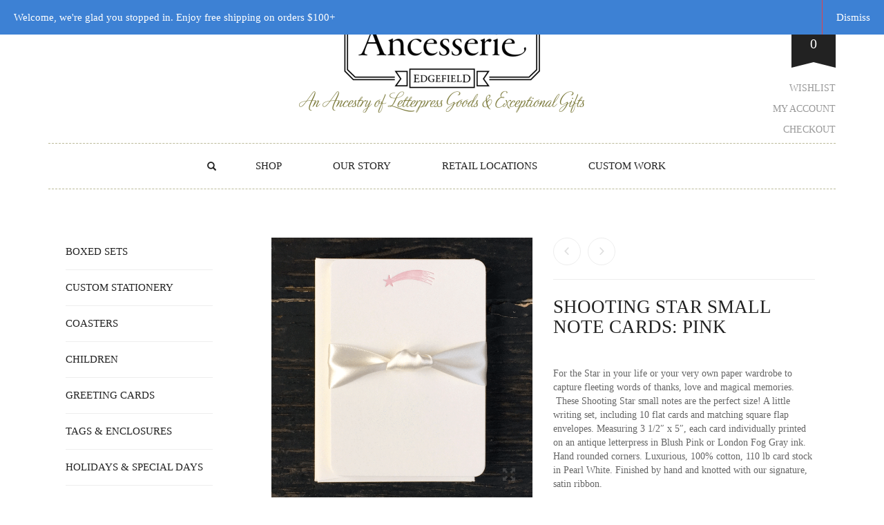

--- FILE ---
content_type: text/html; charset=UTF-8
request_url: https://www.ancesserie.com/shop/boxed-sets/shooting-star-small-note-cards-pink/
body_size: 24117
content:
<!DOCTYPE html>
<html dir="ltr" lang="en" prefix="og: https://ogp.me/ns#">
<head>
	<meta charset="UTF-8">
	<meta http-equiv="X-UA-Compatible" content="IE=edge" />

	<meta name="viewport" content="width=device-width, initial-scale=1, maximum-scale=2, user-scalable=yes">

					<script>document.documentElement.className = document.documentElement.className + ' yes-js js_active js'</script>
			<title>Shooting Star Small Note Cards: Pink | Ancesserie</title>

		<!-- All in One SEO 4.9.3 - aioseo.com -->
	<meta name="description" content="For the Star in your life or your very own paper wardrobe to capture fleeting words of thanks, love and magical memories. These Shooting Star small notes are the perfect size! A little writing set, including 10 flat cards and matching square flap envelopes. Measuring 3 1/2″ x 5″, each card individually printed on an antique letterpress in Blush Pink or London Fog Gray ink. Hand rounded corners. Luxurious, 100% cotton, 110 lb card stock in Pearl White. Finished by hand and knotted with our signature, satin ribbon." />
	<meta name="robots" content="max-image-preview:large" />
	<meta name="keywords" content="boxed sets,kiss,letterpress,lips,love,note cards,stationery,valentines,xo" />
	<link rel="canonical" href="https://www.ancesserie.com/shop/boxed-sets/shooting-star-small-note-cards-pink/" />
	<meta name="generator" content="All in One SEO (AIOSEO) 4.9.3" />
		<meta property="og:locale" content="en_US" />
		<meta property="og:site_name" content="Ancesserie | An Ancestry of Letterpress Goods &amp; Exceptional Gifts" />
		<meta property="og:type" content="article" />
		<meta property="og:title" content="Shooting Star Small Note Cards: Pink | Ancesserie" />
		<meta property="og:description" content="For the Star in your life or your very own paper wardrobe to capture fleeting words of thanks, love and magical memories. These Shooting Star small notes are the perfect size! A little writing set, including 10 flat cards and matching square flap envelopes. Measuring 3 1/2″ x 5″, each card individually printed on an antique letterpress in Blush Pink or London Fog Gray ink. Hand rounded corners. Luxurious, 100% cotton, 110 lb card stock in Pearl White. Finished by hand and knotted with our signature, satin ribbon." />
		<meta property="og:url" content="https://www.ancesserie.com/shop/boxed-sets/shooting-star-small-note-cards-pink/" />
		<meta property="article:published_time" content="2017-01-26T17:51:51+00:00" />
		<meta property="article:modified_time" content="2024-07-14T23:08:49+00:00" />
		<meta name="twitter:card" content="summary" />
		<meta name="twitter:title" content="Shooting Star Small Note Cards: Pink | Ancesserie" />
		<meta name="twitter:description" content="For the Star in your life or your very own paper wardrobe to capture fleeting words of thanks, love and magical memories. These Shooting Star small notes are the perfect size! A little writing set, including 10 flat cards and matching square flap envelopes. Measuring 3 1/2″ x 5″, each card individually printed on an antique letterpress in Blush Pink or London Fog Gray ink. Hand rounded corners. Luxurious, 100% cotton, 110 lb card stock in Pearl White. Finished by hand and knotted with our signature, satin ribbon." />
		<script type="application/ld+json" class="aioseo-schema">
			{"@context":"https:\/\/schema.org","@graph":[{"@type":"BreadcrumbList","@id":"https:\/\/www.ancesserie.com\/shop\/boxed-sets\/shooting-star-small-note-cards-pink\/#breadcrumblist","itemListElement":[{"@type":"ListItem","@id":"https:\/\/www.ancesserie.com#listItem","position":1,"name":"Home","item":"https:\/\/www.ancesserie.com","nextItem":{"@type":"ListItem","@id":"https:\/\/www.ancesserie.com\/shop\/#listItem","name":"Shop"}},{"@type":"ListItem","@id":"https:\/\/www.ancesserie.com\/shop\/#listItem","position":2,"name":"Shop","item":"https:\/\/www.ancesserie.com\/shop\/","nextItem":{"@type":"ListItem","@id":"https:\/\/www.ancesserie.com\/product-category\/boxed-sets\/#listItem","name":"Boxed Sets"},"previousItem":{"@type":"ListItem","@id":"https:\/\/www.ancesserie.com#listItem","name":"Home"}},{"@type":"ListItem","@id":"https:\/\/www.ancesserie.com\/product-category\/boxed-sets\/#listItem","position":3,"name":"Boxed Sets","item":"https:\/\/www.ancesserie.com\/product-category\/boxed-sets\/","nextItem":{"@type":"ListItem","@id":"https:\/\/www.ancesserie.com\/shop\/boxed-sets\/shooting-star-small-note-cards-pink\/#listItem","name":"Shooting Star Small Note Cards: Pink"},"previousItem":{"@type":"ListItem","@id":"https:\/\/www.ancesserie.com\/shop\/#listItem","name":"Shop"}},{"@type":"ListItem","@id":"https:\/\/www.ancesserie.com\/shop\/boxed-sets\/shooting-star-small-note-cards-pink\/#listItem","position":4,"name":"Shooting Star Small Note Cards: Pink","previousItem":{"@type":"ListItem","@id":"https:\/\/www.ancesserie.com\/product-category\/boxed-sets\/#listItem","name":"Boxed Sets"}}]},{"@type":"ItemPage","@id":"https:\/\/www.ancesserie.com\/shop\/boxed-sets\/shooting-star-small-note-cards-pink\/#itempage","url":"https:\/\/www.ancesserie.com\/shop\/boxed-sets\/shooting-star-small-note-cards-pink\/","name":"Shooting Star Small Note Cards: Pink | Ancesserie","description":"For the Star in your life or your very own paper wardrobe to capture fleeting words of thanks, love and magical memories. These Shooting Star small notes are the perfect size! A little writing set, including 10 flat cards and matching square flap envelopes. Measuring 3 1\/2\u2033 x 5\u2033, each card individually printed on an antique letterpress in Blush Pink or London Fog Gray ink. Hand rounded corners. Luxurious, 100% cotton, 110 lb card stock in Pearl White. Finished by hand and knotted with our signature, satin ribbon.","inLanguage":"en","isPartOf":{"@id":"https:\/\/www.ancesserie.com\/#website"},"breadcrumb":{"@id":"https:\/\/www.ancesserie.com\/shop\/boxed-sets\/shooting-star-small-note-cards-pink\/#breadcrumblist"},"image":{"@type":"ImageObject","url":"https:\/\/www.ancesserie.com\/wp-content\/uploads\/2017\/01\/starsnpink.gif","@id":"https:\/\/www.ancesserie.com\/shop\/boxed-sets\/shooting-star-small-note-cards-pink\/#mainImage","width":1000,"height":1000,"caption":"Shooting Star Small Notes writing set"},"primaryImageOfPage":{"@id":"https:\/\/www.ancesserie.com\/shop\/boxed-sets\/shooting-star-small-note-cards-pink\/#mainImage"},"datePublished":"2017-01-26T12:51:51-05:00","dateModified":"2024-07-14T19:08:49-04:00"},{"@type":"Organization","@id":"https:\/\/www.ancesserie.com\/#organization","name":"Ancesserie","description":"An Ancestry of Letterpress Goods & Exceptional Gifts","url":"https:\/\/www.ancesserie.com\/"},{"@type":"WebSite","@id":"https:\/\/www.ancesserie.com\/#website","url":"https:\/\/www.ancesserie.com\/","name":"Ancesserie","description":"An Ancestry of Letterpress Goods & Exceptional Gifts","inLanguage":"en","publisher":{"@id":"https:\/\/www.ancesserie.com\/#organization"}}]}
		</script>
		<!-- All in One SEO -->

<!-- Laborator SEO -->
			    <meta name="robots" content="index,follow">
    <!-- End: Laborator SEO -->
<!-- All in One SEO Pack Pro 2.3.7 by Michael Torbert of Semper Fi Web Designob_start_detected [-1,-1] -->
<!-- Debug String: LM0DM5EK6FFBDHRUSFQHDVNC7UK -->
<meta name="description" itemprop="description" content="For the Star in your life or your very own paper wardrobe to capture fleeting words of thanks, love and magical memories. These Shooting Star small notes are" />

<meta name="keywords" itemprop="keywords" content="boxed sets,kiss,letterpress,lips,love,note cards,stationery,valentines,xo" />

<link rel="canonical" href="https://www.ancesserie.com/shop/boxed-sets/shooting-star-small-note-cards-pink/" />
		<script type="text/javascript">
		  var _gaq = _gaq || [];
		  _gaq.push(['_setAccount', 'UA-3822677-6']);
		  _gaq.push(['_trackPageview']);
		  (function() {
		    var ga = document.createElement('script'); ga.type = 'text/javascript'; ga.async = true;
			ga.src = ('https:' == document.location.protocol ? 'https://ssl' : 'http://www') + '.google-analytics.com/ga.js';
		    var s = document.getElementsByTagName('script')[0]; s.parentNode.insertBefore(ga, s);
		  })();
		</script>
<!-- /all in one seo pack pro -->
<link rel='dns-prefetch' href='//fonts.googleapis.com' />
<link rel="alternate" type="application/rss+xml" title="Ancesserie &raquo; Feed" href="https://www.ancesserie.com/feed/" />
<link rel="alternate" type="application/rss+xml" title="Ancesserie &raquo; Comments Feed" href="https://www.ancesserie.com/comments/feed/" />
<link rel="alternate" type="application/rss+xml" title="Ancesserie &raquo; Shooting Star Small Note Cards: Pink Comments Feed" href="https://www.ancesserie.com/shop/boxed-sets/shooting-star-small-note-cards-pink/feed/" />
<link rel="alternate" title="oEmbed (JSON)" type="application/json+oembed" href="https://www.ancesserie.com/wp-json/oembed/1.0/embed?url=https%3A%2F%2Fwww.ancesserie.com%2Fshop%2Fboxed-sets%2Fshooting-star-small-note-cards-pink%2F" />
<link rel="alternate" title="oEmbed (XML)" type="text/xml+oembed" href="https://www.ancesserie.com/wp-json/oembed/1.0/embed?url=https%3A%2F%2Fwww.ancesserie.com%2Fshop%2Fboxed-sets%2Fshooting-star-small-note-cards-pink%2F&#038;format=xml" />
    <meta property="og:type" content="article"/>
    <meta property="og:title" content="Shooting Star Small Note Cards: Pink"/>
    <meta property="og:url" content="https://www.ancesserie.com/shop/boxed-sets/shooting-star-small-note-cards-pink/"/>
    <meta property="og:site_name" content="Ancesserie"/>
    <meta property="og:description" content="For the Star in your life or your very own paper wardrobe to capture fleeting words of thanks, love and magical memories.  These Shooting Star small notes are the perfect size! A little writing set, including 10 flat cards and matching square flap envelopes. Measuring 3 1/2″ x 5″, each card individually printed on an antique letterpress in Blush Pink or London Fog Gray ink. Hand rounded corners. Luxurious, 100% cotton, 110 lb card stock in Pearl White. Finished by hand and knotted with our signature, satin ribbon."/>

	        <meta property="og:image" content="https://www.ancesserie.com/wp-content/uploads/2017/01/starsnpink.gif"/>
	    <style>

    .laborator-admin-bar-menu {
        position: relative !important;
        display: inline-block;
        width: 16px !important;
        height: 16px !important;
        background: url(https://www.ancesserie.com/wp-content/themes/oxygen/assets/images/laborator-icon.png) no-repeat 0px 0px !important;
        background-size: 16px !important;
        margin-right: 8px !important;
        top: 3px !important;
    }

    .rtl .laborator-admin-bar-menu {
        margin-left: 8px !important;
        margin-right: 0;
    }

    #wp-admin-bar-laborator-options:hover .laborator-admin-bar-menu {
        background-position: 0 -32px !important;
    }

    .laborator-admin-bar-menu:before {
        display: none !important;
    }

    #toplevel_page_laborator_options .wp-menu-image {
        background: url(https://www.ancesserie.com/wp-content/themes/oxygen/assets/images/laborator-icon.png) no-repeat 11px 8px !important;
        background-size: 16px !important;
    }

    #toplevel_page_laborator_options .wp-menu-image:before {
        display: none;
    }

    #toplevel_page_laborator_options .wp-menu-image img {
        display: none;
    }

    #toplevel_page_laborator_options:hover .wp-menu-image, #toplevel_page_laborator_options.wp-has-current-submenu .wp-menu-image {
        background-position: 11px -24px !important;
    }

    </style><style id='wp-img-auto-sizes-contain-inline-css' type='text/css'>
img:is([sizes=auto i],[sizes^="auto," i]){contain-intrinsic-size:3000px 1500px}
/*# sourceURL=wp-img-auto-sizes-contain-inline-css */
</style>
<style id='wp-emoji-styles-inline-css' type='text/css'>

	img.wp-smiley, img.emoji {
		display: inline !important;
		border: none !important;
		box-shadow: none !important;
		height: 1em !important;
		width: 1em !important;
		margin: 0 0.07em !important;
		vertical-align: -0.1em !important;
		background: none !important;
		padding: 0 !important;
	}
/*# sourceURL=wp-emoji-styles-inline-css */
</style>
<link rel='stylesheet' id='wp-block-library-css' href='https://www.ancesserie.com/wp-includes/css/dist/block-library/style.min.css?ver=6.9' type='text/css' media='all' />
<link rel='stylesheet' id='wc-blocks-style-css' href='https://www.ancesserie.com/wp-content/plugins/woocommerce/assets/client/blocks/wc-blocks.css?ver=wc-10.4.3' type='text/css' media='all' />
<style id='global-styles-inline-css' type='text/css'>
:root{--wp--preset--aspect-ratio--square: 1;--wp--preset--aspect-ratio--4-3: 4/3;--wp--preset--aspect-ratio--3-4: 3/4;--wp--preset--aspect-ratio--3-2: 3/2;--wp--preset--aspect-ratio--2-3: 2/3;--wp--preset--aspect-ratio--16-9: 16/9;--wp--preset--aspect-ratio--9-16: 9/16;--wp--preset--color--black: #000000;--wp--preset--color--cyan-bluish-gray: #abb8c3;--wp--preset--color--white: #ffffff;--wp--preset--color--pale-pink: #f78da7;--wp--preset--color--vivid-red: #cf2e2e;--wp--preset--color--luminous-vivid-orange: #ff6900;--wp--preset--color--luminous-vivid-amber: #fcb900;--wp--preset--color--light-green-cyan: #7bdcb5;--wp--preset--color--vivid-green-cyan: #00d084;--wp--preset--color--pale-cyan-blue: #8ed1fc;--wp--preset--color--vivid-cyan-blue: #0693e3;--wp--preset--color--vivid-purple: #9b51e0;--wp--preset--gradient--vivid-cyan-blue-to-vivid-purple: linear-gradient(135deg,rgb(6,147,227) 0%,rgb(155,81,224) 100%);--wp--preset--gradient--light-green-cyan-to-vivid-green-cyan: linear-gradient(135deg,rgb(122,220,180) 0%,rgb(0,208,130) 100%);--wp--preset--gradient--luminous-vivid-amber-to-luminous-vivid-orange: linear-gradient(135deg,rgb(252,185,0) 0%,rgb(255,105,0) 100%);--wp--preset--gradient--luminous-vivid-orange-to-vivid-red: linear-gradient(135deg,rgb(255,105,0) 0%,rgb(207,46,46) 100%);--wp--preset--gradient--very-light-gray-to-cyan-bluish-gray: linear-gradient(135deg,rgb(238,238,238) 0%,rgb(169,184,195) 100%);--wp--preset--gradient--cool-to-warm-spectrum: linear-gradient(135deg,rgb(74,234,220) 0%,rgb(151,120,209) 20%,rgb(207,42,186) 40%,rgb(238,44,130) 60%,rgb(251,105,98) 80%,rgb(254,248,76) 100%);--wp--preset--gradient--blush-light-purple: linear-gradient(135deg,rgb(255,206,236) 0%,rgb(152,150,240) 100%);--wp--preset--gradient--blush-bordeaux: linear-gradient(135deg,rgb(254,205,165) 0%,rgb(254,45,45) 50%,rgb(107,0,62) 100%);--wp--preset--gradient--luminous-dusk: linear-gradient(135deg,rgb(255,203,112) 0%,rgb(199,81,192) 50%,rgb(65,88,208) 100%);--wp--preset--gradient--pale-ocean: linear-gradient(135deg,rgb(255,245,203) 0%,rgb(182,227,212) 50%,rgb(51,167,181) 100%);--wp--preset--gradient--electric-grass: linear-gradient(135deg,rgb(202,248,128) 0%,rgb(113,206,126) 100%);--wp--preset--gradient--midnight: linear-gradient(135deg,rgb(2,3,129) 0%,rgb(40,116,252) 100%);--wp--preset--font-size--small: 13px;--wp--preset--font-size--medium: 20px;--wp--preset--font-size--large: 36px;--wp--preset--font-size--x-large: 42px;--wp--preset--spacing--20: 0.44rem;--wp--preset--spacing--30: 0.67rem;--wp--preset--spacing--40: 1rem;--wp--preset--spacing--50: 1.5rem;--wp--preset--spacing--60: 2.25rem;--wp--preset--spacing--70: 3.38rem;--wp--preset--spacing--80: 5.06rem;--wp--preset--shadow--natural: 6px 6px 9px rgba(0, 0, 0, 0.2);--wp--preset--shadow--deep: 12px 12px 50px rgba(0, 0, 0, 0.4);--wp--preset--shadow--sharp: 6px 6px 0px rgba(0, 0, 0, 0.2);--wp--preset--shadow--outlined: 6px 6px 0px -3px rgb(255, 255, 255), 6px 6px rgb(0, 0, 0);--wp--preset--shadow--crisp: 6px 6px 0px rgb(0, 0, 0);}:where(.is-layout-flex){gap: 0.5em;}:where(.is-layout-grid){gap: 0.5em;}body .is-layout-flex{display: flex;}.is-layout-flex{flex-wrap: wrap;align-items: center;}.is-layout-flex > :is(*, div){margin: 0;}body .is-layout-grid{display: grid;}.is-layout-grid > :is(*, div){margin: 0;}:where(.wp-block-columns.is-layout-flex){gap: 2em;}:where(.wp-block-columns.is-layout-grid){gap: 2em;}:where(.wp-block-post-template.is-layout-flex){gap: 1.25em;}:where(.wp-block-post-template.is-layout-grid){gap: 1.25em;}.has-black-color{color: var(--wp--preset--color--black) !important;}.has-cyan-bluish-gray-color{color: var(--wp--preset--color--cyan-bluish-gray) !important;}.has-white-color{color: var(--wp--preset--color--white) !important;}.has-pale-pink-color{color: var(--wp--preset--color--pale-pink) !important;}.has-vivid-red-color{color: var(--wp--preset--color--vivid-red) !important;}.has-luminous-vivid-orange-color{color: var(--wp--preset--color--luminous-vivid-orange) !important;}.has-luminous-vivid-amber-color{color: var(--wp--preset--color--luminous-vivid-amber) !important;}.has-light-green-cyan-color{color: var(--wp--preset--color--light-green-cyan) !important;}.has-vivid-green-cyan-color{color: var(--wp--preset--color--vivid-green-cyan) !important;}.has-pale-cyan-blue-color{color: var(--wp--preset--color--pale-cyan-blue) !important;}.has-vivid-cyan-blue-color{color: var(--wp--preset--color--vivid-cyan-blue) !important;}.has-vivid-purple-color{color: var(--wp--preset--color--vivid-purple) !important;}.has-black-background-color{background-color: var(--wp--preset--color--black) !important;}.has-cyan-bluish-gray-background-color{background-color: var(--wp--preset--color--cyan-bluish-gray) !important;}.has-white-background-color{background-color: var(--wp--preset--color--white) !important;}.has-pale-pink-background-color{background-color: var(--wp--preset--color--pale-pink) !important;}.has-vivid-red-background-color{background-color: var(--wp--preset--color--vivid-red) !important;}.has-luminous-vivid-orange-background-color{background-color: var(--wp--preset--color--luminous-vivid-orange) !important;}.has-luminous-vivid-amber-background-color{background-color: var(--wp--preset--color--luminous-vivid-amber) !important;}.has-light-green-cyan-background-color{background-color: var(--wp--preset--color--light-green-cyan) !important;}.has-vivid-green-cyan-background-color{background-color: var(--wp--preset--color--vivid-green-cyan) !important;}.has-pale-cyan-blue-background-color{background-color: var(--wp--preset--color--pale-cyan-blue) !important;}.has-vivid-cyan-blue-background-color{background-color: var(--wp--preset--color--vivid-cyan-blue) !important;}.has-vivid-purple-background-color{background-color: var(--wp--preset--color--vivid-purple) !important;}.has-black-border-color{border-color: var(--wp--preset--color--black) !important;}.has-cyan-bluish-gray-border-color{border-color: var(--wp--preset--color--cyan-bluish-gray) !important;}.has-white-border-color{border-color: var(--wp--preset--color--white) !important;}.has-pale-pink-border-color{border-color: var(--wp--preset--color--pale-pink) !important;}.has-vivid-red-border-color{border-color: var(--wp--preset--color--vivid-red) !important;}.has-luminous-vivid-orange-border-color{border-color: var(--wp--preset--color--luminous-vivid-orange) !important;}.has-luminous-vivid-amber-border-color{border-color: var(--wp--preset--color--luminous-vivid-amber) !important;}.has-light-green-cyan-border-color{border-color: var(--wp--preset--color--light-green-cyan) !important;}.has-vivid-green-cyan-border-color{border-color: var(--wp--preset--color--vivid-green-cyan) !important;}.has-pale-cyan-blue-border-color{border-color: var(--wp--preset--color--pale-cyan-blue) !important;}.has-vivid-cyan-blue-border-color{border-color: var(--wp--preset--color--vivid-cyan-blue) !important;}.has-vivid-purple-border-color{border-color: var(--wp--preset--color--vivid-purple) !important;}.has-vivid-cyan-blue-to-vivid-purple-gradient-background{background: var(--wp--preset--gradient--vivid-cyan-blue-to-vivid-purple) !important;}.has-light-green-cyan-to-vivid-green-cyan-gradient-background{background: var(--wp--preset--gradient--light-green-cyan-to-vivid-green-cyan) !important;}.has-luminous-vivid-amber-to-luminous-vivid-orange-gradient-background{background: var(--wp--preset--gradient--luminous-vivid-amber-to-luminous-vivid-orange) !important;}.has-luminous-vivid-orange-to-vivid-red-gradient-background{background: var(--wp--preset--gradient--luminous-vivid-orange-to-vivid-red) !important;}.has-very-light-gray-to-cyan-bluish-gray-gradient-background{background: var(--wp--preset--gradient--very-light-gray-to-cyan-bluish-gray) !important;}.has-cool-to-warm-spectrum-gradient-background{background: var(--wp--preset--gradient--cool-to-warm-spectrum) !important;}.has-blush-light-purple-gradient-background{background: var(--wp--preset--gradient--blush-light-purple) !important;}.has-blush-bordeaux-gradient-background{background: var(--wp--preset--gradient--blush-bordeaux) !important;}.has-luminous-dusk-gradient-background{background: var(--wp--preset--gradient--luminous-dusk) !important;}.has-pale-ocean-gradient-background{background: var(--wp--preset--gradient--pale-ocean) !important;}.has-electric-grass-gradient-background{background: var(--wp--preset--gradient--electric-grass) !important;}.has-midnight-gradient-background{background: var(--wp--preset--gradient--midnight) !important;}.has-small-font-size{font-size: var(--wp--preset--font-size--small) !important;}.has-medium-font-size{font-size: var(--wp--preset--font-size--medium) !important;}.has-large-font-size{font-size: var(--wp--preset--font-size--large) !important;}.has-x-large-font-size{font-size: var(--wp--preset--font-size--x-large) !important;}
/*# sourceURL=global-styles-inline-css */
</style>

<style id='classic-theme-styles-inline-css' type='text/css'>
/*! This file is auto-generated */
.wp-block-button__link{color:#fff;background-color:#32373c;border-radius:9999px;box-shadow:none;text-decoration:none;padding:calc(.667em + 2px) calc(1.333em + 2px);font-size:1.125em}.wp-block-file__button{background:#32373c;color:#fff;text-decoration:none}
/*# sourceURL=/wp-includes/css/classic-themes.min.css */
</style>
<link rel='stylesheet' id='rs-plugin-settings-css' href='https://www.ancesserie.com/wp-content/plugins/revslider/public/assets/css/rs6.css?ver=6.1.8' type='text/css' media='all' />
<style id='rs-plugin-settings-inline-css' type='text/css'>
.tp-caption a{color:#ff7302;text-shadow:none;-webkit-transition:all 0.2s ease-out;-moz-transition:all 0.2s ease-out;-o-transition:all 0.2s ease-out;-ms-transition:all 0.2s ease-out}.tp-caption a:hover{color:#ffa902}
/*# sourceURL=rs-plugin-settings-inline-css */
</style>
<link rel='stylesheet' id='photoswipe-css' href='https://www.ancesserie.com/wp-content/plugins/woocommerce/assets/css/photoswipe/photoswipe.min.css?ver=10.4.3' type='text/css' media='all' />
<link rel='stylesheet' id='photoswipe-default-skin-css' href='https://www.ancesserie.com/wp-content/plugins/woocommerce/assets/css/photoswipe/default-skin/default-skin.min.css?ver=10.4.3' type='text/css' media='all' />
<style id='woocommerce-inline-inline-css' type='text/css'>
.woocommerce form .form-row .required { visibility: visible; }
/*# sourceURL=woocommerce-inline-inline-css */
</style>
<link rel='stylesheet' id='jquery-selectBox-css' href='https://www.ancesserie.com/wp-content/plugins/yith-woocommerce-wishlist/assets/css/jquery.selectBox.css?ver=1.2.0' type='text/css' media='all' />
<link rel='stylesheet' id='woocommerce_prettyPhoto_css-css' href='//www.ancesserie.com/wp-content/plugins/woocommerce/assets/css/prettyPhoto.css?ver=3.1.6' type='text/css' media='all' />
<link rel='stylesheet' id='yith-wcwl-main-css' href='https://www.ancesserie.com/wp-content/plugins/yith-woocommerce-wishlist/assets/css/style.css?ver=4.11.0' type='text/css' media='all' />
<style id='yith-wcwl-main-inline-css' type='text/css'>
 :root { --rounded-corners-radius: 16px; --add-to-cart-rounded-corners-radius: 16px; --feedback-duration: 3s } 
 :root { --rounded-corners-radius: 16px; --add-to-cart-rounded-corners-radius: 16px; --feedback-duration: 3s } 
/*# sourceURL=yith-wcwl-main-inline-css */
</style>
<link rel='stylesheet' id='wwp_single_product_page_css-css' href='https://www.ancesserie.com/wp-content/plugins/woocommerce-wholesale-prices/css/frontend/product/wwp-single-product-page.css?ver=2.2.5' type='text/css' media='all' />
<link rel='stylesheet' id='boostrap-css' href='https://www.ancesserie.com/wp-content/themes/oxygen/assets/css/bootstrap.css' type='text/css' media='all' />
<link rel='stylesheet' id='oxygen-main-css' href='https://www.ancesserie.com/wp-content/themes/oxygen/assets/css/oxygen.css?ver=5.3.1' type='text/css' media='all' />
<link rel='stylesheet' id='entypo-css' href='https://www.ancesserie.com/wp-content/themes/oxygen/assets/fonts/entypo/css/fontello.css' type='text/css' media='all' />
<link rel='stylesheet' id='font-awesome-css' href='https://www.ancesserie.com/wp-content/themes/oxygen/assets/fonts/font-awesome/css/font-awesome.min.css' type='text/css' media='all' />
<style id='font-awesome-inline-css' type='text/css'>
[data-font="FontAwesome"]:before {font-family: 'FontAwesome' !important;content: attr(data-icon) !important;speak: none !important;font-weight: normal !important;font-variant: normal !important;text-transform: none !important;line-height: 1 !important;font-style: normal !important;-webkit-font-smoothing: antialiased !important;-moz-osx-font-smoothing: grayscale !important;}
/*# sourceURL=font-awesome-inline-css */
</style>
<link rel='stylesheet' id='primary-font-css' href='https://fonts.googleapis.com/css?family=Roboto%3A400%2C400italic%2C500%2C900%2C900italic%2C700italic%2C700%2C500italic%2C300italic%2C300%2C100italic%2C100&#038;ver=6.9' type='text/css' media='all' />
<link rel='stylesheet' id='heading-font-css' href='https://fonts.googleapis.com/css?family=Roboto+Condensed%3A300italic%2C400italic%2C700italic%2C300%2C400%2C700&#038;ver=6.9' type='text/css' media='all' />
<link rel='stylesheet' id='oxygen-child-css' href='https://www.ancesserie.com/wp-content/themes/oxygen-child/style.css?ver=6.9' type='text/css' media='all' />
    <style>                    </style>    <script type="text/javascript">
		var ajaxurl = ajaxurl || 'https://www.ancesserie.com/wp-admin/admin-ajax.php';
    </script>
	<script type="text/javascript" src="https://www.ancesserie.com/wp-includes/js/jquery/jquery.min.js?ver=3.7.1" id="jquery-core-js"></script>
<script type="text/javascript" src="https://www.ancesserie.com/wp-includes/js/jquery/jquery-migrate.min.js?ver=3.4.1" id="jquery-migrate-js"></script>
<script type="text/javascript" src="https://www.ancesserie.com/wp-content/plugins/revslider/public/assets/js/revolution.tools.min.js?ver=6.0" id="tp-tools-js"></script>
<script type="text/javascript" src="https://www.ancesserie.com/wp-content/plugins/revslider/public/assets/js/rs6.min.js?ver=6.1.8" id="revmin-js"></script>
<script type="text/javascript" src="https://www.ancesserie.com/wp-content/plugins/woocommerce/assets/js/jquery-blockui/jquery.blockUI.min.js?ver=2.7.0-wc.10.4.3" id="wc-jquery-blockui-js" data-wp-strategy="defer"></script>
<script type="text/javascript" id="wc-add-to-cart-js-extra">
/* <![CDATA[ */
var wc_add_to_cart_params = {"ajax_url":"/wp-admin/admin-ajax.php","wc_ajax_url":"/?wc-ajax=%%endpoint%%","i18n_view_cart":"View cart","cart_url":"https://www.ancesserie.com/cart/","is_cart":"","cart_redirect_after_add":"no"};
//# sourceURL=wc-add-to-cart-js-extra
/* ]]> */
</script>
<script type="text/javascript" src="https://www.ancesserie.com/wp-content/plugins/woocommerce/assets/js/frontend/add-to-cart.min.js?ver=10.4.3" id="wc-add-to-cart-js" data-wp-strategy="defer"></script>
<script type="text/javascript" src="https://www.ancesserie.com/wp-content/plugins/woocommerce/assets/js/zoom/jquery.zoom.min.js?ver=1.7.21-wc.10.4.3" id="wc-zoom-js" defer="defer" data-wp-strategy="defer"></script>
<script type="text/javascript" src="https://www.ancesserie.com/wp-content/plugins/woocommerce/assets/js/flexslider/jquery.flexslider.min.js?ver=2.7.2-wc.10.4.3" id="wc-flexslider-js" defer="defer" data-wp-strategy="defer"></script>
<script type="text/javascript" src="https://www.ancesserie.com/wp-content/plugins/woocommerce/assets/js/photoswipe/photoswipe.min.js?ver=4.1.1-wc.10.4.3" id="wc-photoswipe-js" defer="defer" data-wp-strategy="defer"></script>
<script type="text/javascript" src="https://www.ancesserie.com/wp-content/plugins/woocommerce/assets/js/photoswipe/photoswipe-ui-default.min.js?ver=4.1.1-wc.10.4.3" id="wc-photoswipe-ui-default-js" defer="defer" data-wp-strategy="defer"></script>
<script type="text/javascript" id="wc-single-product-js-extra">
/* <![CDATA[ */
var wc_single_product_params = {"i18n_required_rating_text":"Please select a rating","i18n_rating_options":["1 of 5 stars","2 of 5 stars","3 of 5 stars","4 of 5 stars","5 of 5 stars"],"i18n_product_gallery_trigger_text":"View full-screen image gallery","review_rating_required":"yes","flexslider":{"rtl":false,"animation":"slide","smoothHeight":true,"directionNav":false,"controlNav":"thumbnails","slideshow":false,"animationSpeed":500,"animationLoop":false,"allowOneSlide":false},"zoom_enabled":"1","zoom_options":[],"photoswipe_enabled":"1","photoswipe_options":{"shareEl":false,"closeOnScroll":false,"history":false,"hideAnimationDuration":0,"showAnimationDuration":0},"flexslider_enabled":"1"};
//# sourceURL=wc-single-product-js-extra
/* ]]> */
</script>
<script type="text/javascript" src="https://www.ancesserie.com/wp-content/plugins/woocommerce/assets/js/frontend/single-product.min.js?ver=10.4.3" id="wc-single-product-js" defer="defer" data-wp-strategy="defer"></script>
<script type="text/javascript" src="https://www.ancesserie.com/wp-content/plugins/woocommerce/assets/js/js-cookie/js.cookie.min.js?ver=2.1.4-wc.10.4.3" id="wc-js-cookie-js" defer="defer" data-wp-strategy="defer"></script>
<script type="text/javascript" id="woocommerce-js-extra">
/* <![CDATA[ */
var woocommerce_params = {"ajax_url":"/wp-admin/admin-ajax.php","wc_ajax_url":"/?wc-ajax=%%endpoint%%","i18n_password_show":"Show password","i18n_password_hide":"Hide password"};
//# sourceURL=woocommerce-js-extra
/* ]]> */
</script>
<script type="text/javascript" src="https://www.ancesserie.com/wp-content/plugins/woocommerce/assets/js/frontend/woocommerce.min.js?ver=10.4.3" id="woocommerce-js" defer="defer" data-wp-strategy="defer"></script>
<script type="text/javascript" src="https://www.ancesserie.com/wp-content/plugins/js_composer/assets/js/vendors/woocommerce-add-to-cart.js?ver=6.1" id="vc_woocommerce-add-to-cart-js-js"></script>
<link rel="https://api.w.org/" href="https://www.ancesserie.com/wp-json/" /><link rel="alternate" title="JSON" type="application/json" href="https://www.ancesserie.com/wp-json/wp/v2/product/4495" /><link rel="EditURI" type="application/rsd+xml" title="RSD" href="https://www.ancesserie.com/xmlrpc.php?rsd" />
<meta name="generator" content="WordPress 6.9" />
<meta name="generator" content="WooCommerce 10.4.3" />
<link rel='shortlink' href='https://www.ancesserie.com/?p=4495' />
<meta name="wwp" content="yes" /><style id="theme-custom-css">
.amount, .banner .button_outer .button_inner .banner-content strong, .blog .blog-post .blog_content .post-meta .blog_date, .blog .blog-post .blog_content h1, .blog .single_post .post-content blockquote, .blog .single_post .post-content blockquote cite, .blog .single_post .post-content blockquote p, .blog .single_post .post-content h1, .blog .single_post .post-content h2, .blog .single_post .post-content h3, .blog .single_post .post-content h4, .blog .single_post .post-content h5, .blog .single_post .post_details .author_text, .blog .single_post .post_img .loading, .btn, .cart-env .cart-header-row .up, .cart-env .cart-item-row .col .quantity input, .cart-env .cart-item-row .col .quantity input[type=\"button\"], .cart-env .cart-totals > li .name, .cart-sub-total, .comment-respond input#submit, .comments .author_post .author_about_part .author_name, .comments .author_post .author_about_part .comment-content blockquote, .comments .author_post .author_about_part .comment-content blockquote cite, .comments .author_post .author_about_part .comment-content blockquote p, .comments .author_post .author_about_part .comment-content h1, .comments .author_post .author_about_part .comment-content h2, .comments .author_post .author_about_part .comment-content h3, .comments .author_post .author_about_part .comment-content h4, .comments .author_post .author_about_part .comment-content h5, .comments .author_post .author_about_part .date_time_reply_text, .comments .author_post .author_about_part .meta, .comments .form-submit #submit, .contact-store .address-content p, .header-cart .cart-items .cart-item .details .price-quantity, .header-cart .cart-items .no-items, .heading-font, .lab_wpb_banner_2 .title, .lab_wpb_lookbook_carousel .lookbook-carousel .product-item .lookbook-hover-info .lookbook-inner-content .price-and-add-to-cart .price ins, .lab_wpb_lookbook_carousel .lookbook-carousel .product-item .lookbook-hover-info .lookbook-inner-content .price-and-add-to-cart .price > .amount, .lab_wpb_lookbook_carousel .lookbook-carousel .product-item .lookbook-hover-info .lookbook-inner-content .title, .lab_wpb_testimonials .testimonials-inner .testimonial-entry .testimonial-blockquote, .laborator-woocommerce #wl-wrapper .shop_table tbody .quantity input[type=\"button\"], .laborator-woocommerce #wl-wrapper .wishlist_table .button, .laborator-woocommerce .items .product .loading-disabled .loader strong, .laborator-woocommerce .myaccount-env .my_account_orders td, .laborator-woocommerce .myaccount-env .my_account_orders th, .laborator-woocommerce .order_details.header li, .laborator-woocommerce .product-single .entry-summary .price, .laborator-woocommerce .product-single .entry-summary .quantity input.qty, .laborator-woocommerce .product-single .entry-summary .quantity input[type=\"button\"], .laborator-woocommerce .product-single .entry-summary .stock, .laborator-woocommerce .product-single .product-left-info .ribbon .ribbon-content, .laborator-woocommerce .product-single .woocommerce-tabs #reviews #review_form input[type=\"submit\"], .laborator-woocommerce .product-single .woocommerce-tabs #reviews .comments .comment-entry .meta, .laborator-woocommerce .product-single .woocommerce-tabs #reviews .comments .comment-entry time, .laborator-woocommerce .product-single .woocommerce-tabs .description-tab blockquote, .laborator-woocommerce .product-single .woocommerce-tabs .description-tab blockquote cite, .laborator-woocommerce .product-single .woocommerce-tabs .description-tab blockquote p, .laborator-woocommerce .product-single .woocommerce-tabs .description-tab h1, .laborator-woocommerce .product-single .woocommerce-tabs .description-tab h2, .laborator-woocommerce .product-single .woocommerce-tabs .description-tab h3, .laborator-woocommerce .product-single .woocommerce-tabs .description-tab h4, .laborator-woocommerce .product-single .woocommerce-tabs .description-tab h5, .laborator-woocommerce .product-single .woocommerce-tabs .tabs > li a, .laborator-woocommerce .select-wrapper .select-placeholder, .laborator-woocommerce .wishlist-empty, .nav, .navbar-blue, .oswald, .page-container .lab_wpb_blog_posts .blog-posts .blog-post .post .date, .page-container .vc_separator.double-bordered h4, .page-container .vc_separator.double-bordered-thick h4, .page-container .vc_separator.double-bordered-thin h4, .page-container .vc_separator.one-line-border h4, .page-container .wpb_content_element blockquote strong, .price, .price_slider_wrapper .price_slider_amount .button, .shop .items .item-wrapper .item .description .price, .shop .items .item-wrapper .item .sale_tag .ribbon, .shop .results, .shop .shop-grid .quickview-list .quickview-entry .quickview-wrapper .product-gallery-env .ribbon .ribbon-content, .shop .woocommerce-checkout-review-order-table td, .shop .woocommerce-checkout-review-order-table th, .shop div.cart_totals table td, .shop div.cart_totals table th, .shop_sidebar .sidebar h3, .tooltip, .widget_product_search div #searchsubmit, .widget_search div #searchsubmit, .widget_shopping_cart_content .buttons .button, .woocommerce .price, .woocommerce .woocommerce-success .button, a, body h1, body h2, body h3, body h4, body h5, body h6, footer .footer_main .copyright_text, footer .footer_main .footer-nav ul li a, footer.footer_widgets .widget_laborator_subscribe #subscribe_now, footer.footer_widgets .widget_search #searchsubmit, h1, h2, h3, h4, h5, h6, h7, label, th{ font-family: "sans-sarif"; font-size: 15px; }.oxygen-top-menu>.wrapper>.top-menu-centered{margin-bottom: 0;}.oxygen-top-menu > .wrapper > .top-menu-centered > .main .navs .main-menu-env > .nav > li > a  { font-size: 15px; }.primary-font, body, .heading-font{ font-family: 'sans-sarif'; }body, .wrapper .main { background-color: #fff; }.oxygen-top-menu > .wrapper > .top-menu-centered > .main .navs .sec-nav-menu{position: absolute;top: 35%;right: 0;}.oxygen-top-menu > .wrapper > .top-menu-centered > .main .navs .sec-nav-menu > li { display: block;padding-bottom: 10px;text-align: right; }.oxygen-top-menu > .wrapper > .top-menu-centered > .main .navs .sec-nav-menu > li:last-child a{padding-right: 10px;}.oxygen-top-menu > .wrapper > .top-menu-centered > .main .navs { border-top: 1px dashed #BBBA9A;border-bottom: 1px dashed #BBBA9A; padding-bottom: 0;margin-bottom: 20px;}.oxygen-top-menu > .wrapper > .top-menu-centered > .main .navs .main-menu-env { border-bottom: none; margin-top: 7px; }.oxygen-top-menu > .wrapper > .top-menu-centered > .main .navs .main-menu-env .nav > li > a { padding: 15px 27px; }.oxygen-top-menu > .wrapper > .top-menu-centered > .main .navs .sec-nav-menu > li a::after { content: none; }.footer_widgets h3 { font-size: 17px !important; }.oxygen-top-menu>.wrapper>.top-menu-centered>.main .navs .main-menu-env .nav>li:first-child a{padding-left: 27px;}.oxygen-top-menu>.wrapper>.top-menu-centered>.main .navs .main-menu-env .nav>li:first-child a:before{left: 10px;}.woocommerce-demo-store .demo_store{height: auto;font-size: 15px;background-color: #3d81d4;}.woocommerce-store-notice__dismiss-link{display: none;}.footer-env .footer-env-container { background-color: #5C5D44 !important; }.footer_widgets { text-align: center; padding-bottom: 0 !important;}footer.footer_widgets ul li { padding: 0; }footer.footer_widgets ul li a { font-size: 13px; }.footer_widgets h1,.footer_widgets h2,.footer_widgets h3,.footer_widgets h4,.footer_widgets h4,.footer_widgets span,.footer_widgets div,.footer_widgets p,.footer_widgets a{color: #fff !important;}.footer-nav{ display: none;}.copyright_text{text-align: center !important;top: 0 !important;color: #fff !important;font-size: 12px !important;}ul.social-networks{margin-top: 10px;}ul.social-networks li a {height: 35px;width: 35px;border-radius: 3px;background-color: #A3A49E;border: 1px solid #A3A49E;}ul.social-networks li a i { font-size: 25px; line-height: 1.4em; color: #7D7D7E !important; }ul.social-networks li a i:before { width 1em; margin-left: 3px; margin-right: 2px;}#wp-subscribe {background: none !important;padding: 0 !important;}#wp-subscribe h4.title{font-size: 16px !important;margin: 19px 0 !important;}#wp-subscribe input.email-field {background-color: #fff !important;color: #666 !important;height: 34px !important;}#wp-subscribe input.submit {height: 34px !important;padding: 0 !important;width: 45%;background-color: #ea7a6f !important;color: #fff !important;margin-top: 10px !important;text-transform: capitalize !important;}.AuthorizeNetSeal { margin: 0 auto !important;width: 100% !important;}.AuthorizeNetSeal a{display: block;    margin: 0 auto;    width: 50%;    margin-bottom: 11px;line-height: 13px;}.AuthorizeNetSeal img { display: inline !important; }.first-letter p::first-letter {     font-size: 200%;line-height: 20px;}.first-letter p { letter-spacing: 0.1em; }.oxygen-top-menu>.wrapper>.top-menu-centered>.main .logo {padding-top: 0 !important;}body.home span.ol,body.home span.centered {display: none;}.poppy-orange, .poppy-orange p { color: #D26637 !important;}.page-id-1628 .vc_row-fluid .vc_col-sm-3 .wpb_text_column .wpb_wrapper > p:first-child{font-weight: bold;}.page-id-1628 .vc_separator h4 { color: #5C5D44 !important; }.shop_sidebar .sidebar ul li { border-bottom: none; padding:  5px 0; } .shop .items .item-wrapper .item .description .title,.shop .items .item-wrapper .item .description{ text-align: center; }.shop .items .item-wrapper .item .description .title a{ font-size: 13px; }.shop .items .item-wrapper .item .description .divider { border-bottom: none; margin-bottom: 0;}.shop_sidebar .sidebar ul.product-categories li a { font-size: 12px; }.our-story-image  .vc_single_image-wrapper { display: block; }.our-story-title h4 { font-size: 19px; color: #5C5D44; } .laborator-woocommerce .product-single .entry-summary div[itemprop=\"description\"],.laborator-woocommerce .product-single .woocommerce-tabs .description-tab p{ font-size: 15px !important;}.btn.btn-default,.btn.btn-default:hover,.quantity input[type=button],.quantity input[type=button]:hover,.laborator-woocommerce .product-single .entry-summary .quantity input[type=button],.laborator-woocommerce .product-single .entry-summary .single_add_to_cart_button.button.alt{ background-color: #EA7A6F;}.laborator-woocommerce .product-single .single_add_to_cart_button:before{line-height: 16px;text-indent: 0;}.quantity input.qty,.laborator-woocommerce .product-single .entry-summary .quantity input.qty{ background-color: #CC685E;}.single-product .shop_sidebar .sidebar { padding-left: 50px;}.shop div.cart_totals table .order-total td,.shop .woocommerce-checkout-review-order-table .order-total td,.header-cart .cart-sub-total span,.header-cart .cart-items .cart-item .details .price-quantity .price > .amount{color: #EA7A6F;}.laborator-woocommerce .product-single .entry-summary .price > .amount{color: #666;}.category-name-green { text-transform: uppercase; text-align: left; color: #5C5D44; margin-top: 15px; }.product-category .ol,.product-category .centered { display: none !important; }.shop_sidebar .sidebar  ul.product-categories { margin-left: 10px; }.laborator-woocommerce .result-filter { display: none; }.footer-container .divider{ margin: 5px 0;}.shop_sidebar .sidebar ul.product-categories li.current-cat a { color: #DD1F26;}.laborator-woocommerce .product-single .white-row { border-left: none; }p.stock { display: none; }.cart-env .coupon input[name=\"coupon_code\"] {background-color: #F4F4F4;}.woocommerce .woocommerce-success {background-color: #EA7A6F !important;}.laborator-woocommerce .items .product .white-block .price del{float: none;}.woocommerce-demo-store .woocommerce-store-notice.demo_store {    top: 0 !important;    bottom: inherit !important;}.woocommerce form.woocommerce-checkout .woocommerce-terms-and-conditions-wrapper{display: none;}.woocommerce form.woocommerce-checkout #payment .place-order{margin-top: 20px}.other-page-fonts p { letter-spacing: 0.1em; }.image-width-100 img{ width: 100%; }.laborator-woocommerce .product-single .product-left-info .product-images .woocommerce-main-image,.laborator-woocommerce .items .product .image .thumb,.shop-grid .product-category > a{ transform-style: preserve-3d; -webkit-transform-style: preserve-3d;}.vc_gitem-zone { background-size: 100% 100%;}.wpb_animate_when_almost_visible { opacity: 1;}.ny-now-banner .vc_figure-caption{font-size: 25px;line-height: 27px;}.select2-container.select2-container--default .select2-selection--single{height: 33px; // For Checkout page State button}@media screen and (max-width: 991px) {.oxygen-top-menu>.wrapper>.top-menu-centered>.main .logo {padding-bottom: 0 !important}.logo .mobile-menu-link {position: absolute;right: 5px;top: 16%;}}@media screen and (max-width: 767px) {.pad-b-0 {padding-bottom: 0 !important;}.pad-t-0 {padding-top: 0 !important;}.mt-0.vc_custom_heading {margin-top: 0 !important;}.footer-env .footer-env-container {padding-top: 20px;}.mb-10 {margin-bottom: 0 !important;}}@media screen and (max-width: 768px){.woocommerce-demo-store .demo_store{font-size: 11px;line-height: 17px}}
</style>	<noscript><style>.woocommerce-product-gallery{ opacity: 1 !important; }</style></noscript>
	<style type="text/css">.recentcomments a{display:inline !important;padding:0 !important;margin:0 !important;}</style><meta name="generator" content="Powered by WPBakery Page Builder - drag and drop page builder for WordPress."/>
<meta name="generator" content="Powered by Slider Revolution 6.1.8 - responsive, Mobile-Friendly Slider Plugin for WordPress with comfortable drag and drop interface." />
<link rel="icon" href="https://www.ancesserie.com/wp-content/uploads/2020/04/favicon-32x32.png" sizes="32x32" />
<link rel="icon" href="https://www.ancesserie.com/wp-content/uploads/2020/04/favicon.png" sizes="192x192" />
<link rel="apple-touch-icon" href="https://www.ancesserie.com/wp-content/uploads/2020/04/favicon.png" />
<meta name="msapplication-TileImage" content="https://www.ancesserie.com/wp-content/uploads/2020/04/favicon.png" />
<script type="text/javascript">function setREVStartSize(e){			
			try {								
				var pw = document.getElementById(e.c).parentNode.offsetWidth,
					newh;
				pw = pw===0 || isNaN(pw) ? window.innerWidth : pw;
				e.tabw = e.tabw===undefined ? 0 : parseInt(e.tabw);
				e.thumbw = e.thumbw===undefined ? 0 : parseInt(e.thumbw);
				e.tabh = e.tabh===undefined ? 0 : parseInt(e.tabh);
				e.thumbh = e.thumbh===undefined ? 0 : parseInt(e.thumbh);
				e.tabhide = e.tabhide===undefined ? 0 : parseInt(e.tabhide);
				e.thumbhide = e.thumbhide===undefined ? 0 : parseInt(e.thumbhide);
				e.mh = e.mh===undefined || e.mh=="" || e.mh==="auto" ? 0 : parseInt(e.mh,0);		
				if(e.layout==="fullscreen" || e.l==="fullscreen") 						
					newh = Math.max(e.mh,window.innerHeight);				
				else{					
					e.gw = Array.isArray(e.gw) ? e.gw : [e.gw];
					for (var i in e.rl) if (e.gw[i]===undefined || e.gw[i]===0) e.gw[i] = e.gw[i-1];					
					e.gh = e.el===undefined || e.el==="" || (Array.isArray(e.el) && e.el.length==0)? e.gh : e.el;
					e.gh = Array.isArray(e.gh) ? e.gh : [e.gh];
					for (var i in e.rl) if (e.gh[i]===undefined || e.gh[i]===0) e.gh[i] = e.gh[i-1];
										
					var nl = new Array(e.rl.length),
						ix = 0,						
						sl;					
					e.tabw = e.tabhide>=pw ? 0 : e.tabw;
					e.thumbw = e.thumbhide>=pw ? 0 : e.thumbw;
					e.tabh = e.tabhide>=pw ? 0 : e.tabh;
					e.thumbh = e.thumbhide>=pw ? 0 : e.thumbh;					
					for (var i in e.rl) nl[i] = e.rl[i]<window.innerWidth ? 0 : e.rl[i];
					sl = nl[0];									
					for (var i in nl) if (sl>nl[i] && nl[i]>0) { sl = nl[i]; ix=i;}															
					var m = pw>(e.gw[ix]+e.tabw+e.thumbw) ? 1 : (pw-(e.tabw+e.thumbw)) / (e.gw[ix]);					

					newh =  (e.type==="carousel" && e.justify==="true" ? e.gh[ix] : (e.gh[ix] * m)) + (e.tabh + e.thumbh);
				}			
				
				if(window.rs_init_css===undefined) window.rs_init_css = document.head.appendChild(document.createElement("style"));					
				document.getElementById(e.c).height = newh;
				window.rs_init_css.innerHTML += "#"+e.c+"_wrapper { height: "+newh+"px }";				
			} catch(e){
				console.log("Failure at Presize of Slider:" + e)
			}					   
		  };</script>
<noscript><style> .wpb_animate_when_almost_visible { opacity: 1; }</style></noscript>
<link rel='stylesheet' id='wc-authnet-blocks-checkout-style-css' href='https://www.ancesserie.com/wp-content/plugins/woo-authorize-net-gateway-aim/build/style-index.css?ver=e24aa2fa2b7649feaf7f' type='text/css' media='all' />
<link rel='stylesheet' id='slick-css' href='https://www.ancesserie.com/wp-content/themes/oxygen/assets/js/slick/slick.css?ver=5.3.1' type='text/css' media='all' />
<link rel='stylesheet' id='slick-theme-css' href='https://www.ancesserie.com/wp-content/themes/oxygen/assets/js/slick/slick-theme.css?ver=5.3.1' type='text/css' media='all' />
<link rel='stylesheet' id='wp-subscribe-css' href='https://www.ancesserie.com/wp-content/plugins/wp-subscribe/assets/css/wp-subscribe-form.css?ver=6.9' type='text/css' media='all' />
<link rel='stylesheet' id='wcff-jquery-ui-style-css' href='https://www.ancesserie.com/wp-content/plugins/wc-fields-factory/assets/css/jquery-ui.css?ver=6.9' type='text/css' media='all' />
<link rel='stylesheet' id='wcff-timepicker-style-css' href='https://www.ancesserie.com/wp-content/plugins/wc-fields-factory/assets/css/jquery-ui-timepicker-addon.css?ver=6.9' type='text/css' media='all' />
<link rel='stylesheet' id='wcff-colorpicker-style-css' href='https://www.ancesserie.com/wp-content/plugins/wc-fields-factory/assets/css/spectrum.css?v=4.1.8&#038;ver=6.9' type='text/css' media='all' />
<link rel='stylesheet' id='wcff-client-style-css' href='https://www.ancesserie.com/wp-content/plugins/wc-fields-factory/assets/css/wcff-client.css?v=4.1.8&#038;ver=6.9' type='text/css' media='all' />
</head>
<body class="wp-singular product-template-default single single-product postid-4495 wp-theme-oxygen wp-child-theme-oxygen-child theme-oxygen woocommerce woocommerce-page woocommerce-demo-store woocommerce-no-js wpb-js-composer js-comp-ver-6.1 vc_responsive oxygen-top-menu top-header-center ht-4">

	<div class="header-cart">

    <div class="col-md-10 col-sm-9">

        <div class="row cart-items">

            <div class="no-items">
				Loading cart contents...            </div>

        </div>

    </div>

    <div class="col-md-2 col-sm-3">

        <a class="btn btn-block btn-gray" href="https://www.ancesserie.com/cart/">
            <span class="glyphicon bucket-icon"></span>
			View Cart        </a>

        <a class="btn btn-block btn-default" href="https://www.ancesserie.com/checkout/">
            <span class="glyphicon cart-icon"></span>
			Checkout        </a>

        <div class="cart-sub-total">
			Cart subtotal:
            <span>&hellip;</span>
        </div>

    </div>

</div>
		<div class="wrapper">

		




    <div class="top-menu-centered">

        <div class="main">

            <div class="row">

                <div class="col-sm-12">

                    <div class="tl-header with-cart-ribbon">

						<div class="logo">

    <div class="logo-entry">
        <a href="https://www.ancesserie.com">
			<span class="brand-logo"><span class="logo-element general" style="width:414px;max-width:414px;"><span style="padding-bottom:39%"><img src="https://www.ancesserie.com/wp-content/uploads/2015/02/AncesserieLogoWebSmall.png" width="414" height="163" alt="" /></span></span><span class="logo-element mobile" style="width:240px;max-width:240px;"><span style="padding-bottom:39%"><img src="https://www.ancesserie.com/wp-content/uploads/2020/04/logo-mobile.png" width="240" height="94" alt="" /></span></span><style>@media screen and (max-width: 768px){ .logo-element.general { display: none; } .logo-element.mobile { display: inline-block; } }</style></span>        </a>
    </div>

    <div class="mobile-menu-link">
        <a href="#">
            <i class="glyphicon glyphicon-align-justify"></i>
        </a>
    </div>

</div>
						<div class="mobile-menu hidden">

	        <form action="https://www.ancesserie.com" method="get" class="search-form"
              enctype="application/x-www-form-urlencoded">

            <a href="#">
                <span class="glyphicon glyphicon-search"></span>
            </a>

            <div class="search-input-env">
                <input type="text" class="search-input" name="s" placeholder="Search..." value="">
            </div>

        </form>
	<ul id="menu-main-menu-1" class="nav"><li class="menu-item menu-item-type-post_type menu-item-object-page current_page_parent menu-item-1634"><a href="https://www.ancesserie.com/shop/">Shop</a></li>
<li class="menu-item menu-item-type-post_type menu-item-object-page menu-item-1635"><a href="https://www.ancesserie.com/our-story/">OUR STORY</a></li>
<li class="menu-item menu-item-type-post_type menu-item-object-page menu-item-4368"><a href="https://www.ancesserie.com/retail-locations/">RETAIL LOCATIONS</a></li>
<li class="menu-item menu-item-type-post_type menu-item-object-page menu-item-1637"><a href="https://www.ancesserie.com/custom-work/">CUSTOM WORK</a></li>
</ul>        <a href="https://www.ancesserie.com/cart/" class="cart-items">
            <span>0</span>
			Cart        </a>
	</div>

                        <div class="navs">

                            <nav class="main-menu-env">

								                                    <form action="https://www.ancesserie.com" method="get" class="search-form"
                                          enctype="application/x-www-form-urlencoded">

                                        <a href="#">
                                            <span class="glyphicon glyphicon-search"></span>
                                        </a>

                                        <div class="search-input-env">
                                            <input type="text" class="search-input" name="s" alt=""
                                                   placeholder="Search..."
                                                   value=""/>
                                        </div>

                                    </form>
								
								<ul id="menu-main-menu" class="nav"><li id="menu-item-1634" class="menu-item menu-item-type-post_type menu-item-object-page current_page_parent menu-item-1634"><a href="https://www.ancesserie.com/shop/">Shop</a></li>
<li id="menu-item-1635" class="menu-item menu-item-type-post_type menu-item-object-page menu-item-1635"><a href="https://www.ancesserie.com/our-story/">OUR STORY</a></li>
<li id="menu-item-4368" class="menu-item menu-item-type-post_type menu-item-object-page menu-item-4368"><a href="https://www.ancesserie.com/retail-locations/">RETAIL LOCATIONS</a></li>
<li id="menu-item-1637" class="menu-item menu-item-type-post_type menu-item-object-page menu-item-1637"><a href="https://www.ancesserie.com/custom-work/">CUSTOM WORK</a></li>
</ul>                            </nav>

                            <br/>

							<ul id="menu-top-links" class="sec-nav-menu"><li id="menu-item-1596" class="menu-item menu-item-type-post_type menu-item-object-page menu-item-1596"><a href="https://www.ancesserie.com/wishlist-2/">Wishlist</a></li>
<li id="menu-item-1576" class="menu-item menu-item-type-post_type menu-item-object-page menu-item-1576"><a href="https://www.ancesserie.com/my-account/">My Account</a></li>
<li id="menu-item-1577" class="menu-item menu-item-type-post_type menu-item-object-page menu-item-1577"><a href="https://www.ancesserie.com/checkout/">Checkout</a></li>
</ul>
                        </div>

							<div class="cart-ribbon">
		<a href="https://www.ancesserie.com/cart/">
			<span class="cart_content">
				<span class="bucket" style="background-image: url(https://www.ancesserie.com/wp-content/themes/oxygen/assets/images/cart-icon-1.png);"></span>
				<span class="number">&hellip;</span>
			</span>
	
			<span class="bucket-bottom"></span>
		</a>
	</div>
	
                    </div>

                </div>

            </div>

        </div>

    </div>

		<div class="main">

			
			
	
	<div id="primary" class="content-area"><main id="main" class="site-main" role="main">        <div class="clear"></div>
        <div class="products-archive products-archive--has-sidebar products-archive--sidebar-left">
        <div class="products-archive--products">
		
					
			<div class="woocommerce-notices-wrapper"></div><div id="product-4495" class="product type-product post-4495 status-publish first instock product_cat-boxed-sets product_tag-boxed-sets product_tag-card product_tag-daughter product_tag-eco-friendly product_tag-girl product_tag-letterpress product_tag-love product_tag-note-cards product_tag-shooting-star product_tag-star product_tag-stationery product_tag-valentines has-post-thumbnail taxable shipping-taxable purchasable product-type-simple">

	        <div class="single-product-wrapper">
		<div class="product-gallery zoom lightbox">

	
    <div class="product-images">

		<div class="woocommerce-product-gallery__image"><a href="https://www.ancesserie.com/wp-content/uploads/2017/01/starsnpink.gif"><span class="image-placeholder" style="padding-bottom:100.000000%" ><img width="700" height="700" class="wp-post-image lazyload" alt="star, small notes, letterpress, boxed set, pink" title="starsnpink" data-caption="Shooting Star Small Notes writing set" data-large_image_width="1000" data-large_image_height="1000" decoding="async" fetchpriority="high" srcset="https://www.ancesserie.com/wp-content/uploads/2017/01/starsnpink-700x700.gif 700w, https://www.ancesserie.com/wp-content/uploads/2017/01/starsnpink-420x420.gif 420w, https://www.ancesserie.com/wp-content/uploads/2017/01/starsnpink-100x100.gif 100w, https://www.ancesserie.com/wp-content/uploads/2017/01/starsnpink-150x150.gif 150w, https://www.ancesserie.com/wp-content/uploads/2017/01/starsnpink-300x300.gif 300w, https://www.ancesserie.com/wp-content/uploads/2017/01/starsnpink-768x768.gif 768w, https://www.ancesserie.com/wp-content/uploads/2017/01/starsnpink-410x410.gif 410w, https://www.ancesserie.com/wp-content/uploads/2017/01/starsnpink-580x580.gif 580w, https://www.ancesserie.com/wp-content/uploads/2017/01/starsnpink-500x500.gif 500w, https://www.ancesserie.com/wp-content/uploads/2017/01/starsnpink-32x32.gif 32w, https://www.ancesserie.com/wp-content/uploads/2017/01/starsnpink-600x600.gif 600w" sizes="(max-width: 700px) 100vw, 700px" data-src="https://www.ancesserie.com/wp-content/uploads/2017/01/starsnpink-700x700.gif" /></span></a><button type="button" class="product-gallery-lightbox-trigger lightbox-trigger" title="View product photo in fullscreen"><i class="glyphicon glyphicon-fullscreen"></i></button></div>
    </div>

    <div class="product-thumbnails">

		<div class="woocommerce-product-gallery__image"><a href="https://www.ancesserie.com/wp-content/uploads/2017/01/starsnpink.gif"><span class="image-placeholder" style="padding-bottom:100.000000%" ><img width="100" height="100" class="wp-post-image lazyload" alt="star, small notes, letterpress, boxed set, pink" title="starsnpink" data-caption="Shooting Star Small Notes writing set" data-large_image_width="1000" data-large_image_height="1000" decoding="async" srcset="https://www.ancesserie.com/wp-content/uploads/2017/01/starsnpink-100x100.gif 100w, https://www.ancesserie.com/wp-content/uploads/2017/01/starsnpink-420x420.gif 420w, https://www.ancesserie.com/wp-content/uploads/2017/01/starsnpink-700x700.gif 700w, https://www.ancesserie.com/wp-content/uploads/2017/01/starsnpink-150x150.gif 150w, https://www.ancesserie.com/wp-content/uploads/2017/01/starsnpink-300x300.gif 300w, https://www.ancesserie.com/wp-content/uploads/2017/01/starsnpink-768x768.gif 768w, https://www.ancesserie.com/wp-content/uploads/2017/01/starsnpink-410x410.gif 410w, https://www.ancesserie.com/wp-content/uploads/2017/01/starsnpink-580x580.gif 580w, https://www.ancesserie.com/wp-content/uploads/2017/01/starsnpink-500x500.gif 500w, https://www.ancesserie.com/wp-content/uploads/2017/01/starsnpink-32x32.gif 32w, https://www.ancesserie.com/wp-content/uploads/2017/01/starsnpink-600x600.gif 600w" sizes="(max-width: 100px) 100vw, 100px" data-src="https://www.ancesserie.com/wp-content/uploads/2017/01/starsnpink-100x100.gif" /></span></a></div>
    </div>

</div>

	<div class="summary entry-summary">
		        <div class="product-top-nav">
			        <div class="nav-links">
            <a href="https://www.ancesserie.com/shop/boxed-sets/stork-note-cards-blue/"
               title="Stork Note Cards: Blue"
               class="prev">
                <i class="entypo-left-open-mini"></i>
            </a>
            <a href="https://www.ancesserie.com/shop/boxed-sets/shooting-star-small-note-cards-gray/"
               title="Shooting Star Small Note Cards: Gray"
               class="next">
                <i class="entypo-right-open-mini"></i>
            </a>
        </div>
	        </div>
		
<h1 itemprop="name" class="product_title entry-title">Shooting Star Small Note Cards: Pink</h1>


	<br />

<div class="woocommerce-product-details__short-description">
	<p>For the Star in your life or your very own paper wardrobe to capture fleeting words of thanks, love and magical memories.  These Shooting Star small notes are the perfect size! A little writing set, including 10 flat cards and matching square flap envelopes. Measuring 3 1/2″ x 5″, each card individually printed on an antique letterpress in Blush Pink or London Fog Gray ink. Hand rounded corners. Luxurious, 100% cotton, 110 lb card stock in Pearl White. Finished by hand and knotted with our signature, satin ribbon.</p>
</div>
<p class="price"><span class="woocommerce-Price-amount amount"><bdi><span class="woocommerce-Price-currencySymbol">&#36;</span>28.00</bdi></span></p>

	
	<form class="cart" action="https://www.ancesserie.com/shop/boxed-sets/shooting-star-small-note-cards-pink/" method="post" enctype='multipart/form-data'>
		
		<div class="quantity">
		<label class="screen-reader-text" for="quantity_6976a174322aa">Shooting Star Small Note Cards: Pink quantity</label>
	<input
		type="number"
				id="quantity_6976a174322aa"
		class="input-text qty text"
		name="quantity"
		value="1"
		aria-label="Product quantity"
				min="1"
							step="1"
			placeholder=""
			inputmode="numeric"
			autocomplete="off"
			/>
	</div>

		<button type="submit" name="add-to-cart" value="4495" class="single_add_to_cart_button button alt">Add to cart</button>

			</form>

	

<div
	class="yith-wcwl-add-to-wishlist add-to-wishlist-4495 yith-wcwl-add-to-wishlist--link-style yith-wcwl-add-to-wishlist--single wishlist-fragment on-first-load"
	data-fragment-ref="4495"
	data-fragment-options="{&quot;base_url&quot;:&quot;&quot;,&quot;product_id&quot;:4495,&quot;parent_product_id&quot;:0,&quot;product_type&quot;:&quot;simple&quot;,&quot;is_single&quot;:true,&quot;in_default_wishlist&quot;:false,&quot;show_view&quot;:true,&quot;browse_wishlist_text&quot;:&quot;Browse Wishlist&quot;,&quot;already_in_wishslist_text&quot;:&quot;The product is already in the wishlist!&quot;,&quot;product_added_text&quot;:&quot;Product added!&quot;,&quot;available_multi_wishlist&quot;:false,&quot;disable_wishlist&quot;:false,&quot;show_count&quot;:false,&quot;ajax_loading&quot;:false,&quot;loop_position&quot;:false,&quot;item&quot;:&quot;add_to_wishlist&quot;}"
>
			
			<!-- ADD TO WISHLIST -->
			
<div class="yith-wcwl-add-button">
		<a
		href="?add_to_wishlist=4495&#038;_wpnonce=44092d340a"
		class="add_to_wishlist single_add_to_wishlist"
		data-product-id="4495"
		data-product-type="simple"
		data-original-product-id="0"
		data-title="Add to Wishlist"
		rel="nofollow"
	>
		<svg id="yith-wcwl-icon-heart-outline" class="yith-wcwl-icon-svg" fill="none" stroke-width="1.5" stroke="currentColor" viewBox="0 0 24 24" xmlns="http://www.w3.org/2000/svg">
  <path stroke-linecap="round" stroke-linejoin="round" d="M21 8.25c0-2.485-2.099-4.5-4.688-4.5-1.935 0-3.597 1.126-4.312 2.733-.715-1.607-2.377-2.733-4.313-2.733C5.1 3.75 3 5.765 3 8.25c0 7.22 9 12 9 12s9-4.78 9-12Z"></path>
</svg>		<span>Add to Wishlist</span>
	</a>
</div>

			<!-- COUNT TEXT -->
			
			</div>
<ul class="share-product"><li>    <a class="twitter "
       data-tooltip="Share on Twitter" href="https://twitter.com/share?text=Shooting+Star+Small+Note+Cards%3A+Pink&amp;url=https%3A%2F%2Fwww.ancesserie.com%2Fshop%2Fboxed-sets%2Fshooting-star-small-note-cards-pink%2F"
       target="_blank">
        <i class="fa fa-twitter"></i>
    </a>
	</li><li>    <a class="facebook "
       data-tooltip="Share on Facebook" href="https://www.facebook.com/sharer.php?u=https%3A%2F%2Fwww.ancesserie.com%2Fshop%2Fboxed-sets%2Fshooting-star-small-note-cards-pink%2F"
       target="_blank">
        <i class="fa fa-facebook"></i>
    </a>
	</li><li>    <a class="pinterest "
       data-tooltip="Share on Pinterest" href="https://pinterest.com/pin/create/button/?url=https://www.ancesserie.com/shop/boxed-sets/shooting-star-small-note-cards-pink/&amp;description=Shooting+Star+Small+Note+Cards%3A+Pink&amp;media=https://www.ancesserie.com/wp-content/uploads/2017/01/starsnpink.gif"
       target="_blank">
        <i class="fa fa-pinterest"></i>
    </a>
	</li></ul>	</div>

	
	<div class="woocommerce-tabs wc-tabs-wrapper">
		<ul class="tabs wc-tabs" role="tablist">
							<li role="presentation" class="description_tab" id="tab-title-description">
					<a href="#tab-description" role="tab" aria-controls="tab-description">
						Description					</a>
				</li>
							<li role="presentation" class="reviews_tab" id="tab-title-reviews">
					<a href="#tab-reviews" role="tab" aria-controls="tab-reviews">
						Reviews (0)					</a>
				</li>
							<li role="presentation" class="wccpf_fields_tab_tab" id="tab-title-wccpf_fields_tab">
					<a href="#tab-wccpf_fields_tab" role="tab" aria-controls="tab-wccpf_fields_tab">
											</a>
				</li>
					</ul>
					<div class="woocommerce-Tabs-panel woocommerce-Tabs-panel--description panel entry-content wc-tab" id="tab-description" role="tabpanel" aria-labelledby="tab-title-description">
				

<p>Ancesserie only uses the finest paper available for our letterpress goods. Each card is vintage letterpress printed on luxurious, heavyweight, pearl white card stock. All are eco-friendly, 100% cotton, and take to your ink pen beautifully. Hand crafted in the USA. Please allow up to 3 business days to process and ship your order.</p>
			</div>
					<div class="woocommerce-Tabs-panel woocommerce-Tabs-panel--reviews panel entry-content wc-tab" id="tab-reviews" role="tabpanel" aria-labelledby="tab-title-reviews">
				<div id="reviews" class="woocommerce-Reviews">
	<div id="comments">
		<h2 class="woocommerce-Reviews-title">
			Reviews		</h2>

					<p class="woocommerce-noreviews">There are no reviews yet.</p>
			</div>

			<p class="woocommerce-verification-required">Only logged in customers who have purchased this product may leave a review.</p>
	
	<div class="clear"></div>
</div>
			</div>
					<div class="woocommerce-Tabs-panel woocommerce-Tabs-panel--wccpf_fields_tab panel entry-content wc-tab" id="tab-wccpf_fields_tab" role="tabpanel" aria-labelledby="tab-title-wccpf_fields_tab">
				<style>li.wccpf_fields_tab_tab {display: none !important;}</style>			</div>
		
			</div>

        </div>
		
	<section class="related products">

					<h2>Related products</h2>
				<ul class="products columns-4">

			
					<li class="product type-product post-2141 status-publish first instock product_cat-boxed-sets product_tag-beach product_tag-boat product_tag-boxed-set product_tag-card product_tag-custom product_tag-eco-friendly product_tag-letterpress product_tag-nautical product_tag-night-blue product_tag-note product_tag-note-cards product_tag-ocean product_tag-original product_tag-sail product_tag-sailboat product_tag-sailboats product_tag-sailing product_tag-sea product_tag-ship product_tag-stationery product_tag-water has-post-thumbnail taxable shipping-taxable purchasable product-type-simple">
	<div class="product-wrapper">        <div class="product-images has-gallery preview-type-gallery">

            <a href="https://www.ancesserie.com/shop/boxed-sets/sailboats-note-cards-night-blue/" class="featured-image">
				<span class="image-placeholder" style="padding-bottom:100.000000%" ><img width="420" height="420" class="attachment-woocommerce_thumbnail size-woocommerce_thumbnail lazyload" alt="sailboat note cards" decoding="async" loading="lazy" srcset="https://www.ancesserie.com/wp-content/uploads/2015/02/navysailboatnc1-420x420.jpg 420w, https://www.ancesserie.com/wp-content/uploads/2015/02/navysailboatnc1-300x300.jpg 300w, https://www.ancesserie.com/wp-content/uploads/2015/02/navysailboatnc1-150x150.jpg 150w, https://www.ancesserie.com/wp-content/uploads/2015/02/navysailboatnc1-768x768.jpg 768w, https://www.ancesserie.com/wp-content/uploads/2015/02/navysailboatnc1-410x410.jpg 410w, https://www.ancesserie.com/wp-content/uploads/2015/02/navysailboatnc1-700x700.jpg 700w, https://www.ancesserie.com/wp-content/uploads/2015/02/navysailboatnc1-100x100.jpg 100w, https://www.ancesserie.com/wp-content/uploads/2015/02/navysailboatnc1-266x266.jpg 266w, https://www.ancesserie.com/wp-content/uploads/2015/02/navysailboatnc1-32x32.jpg 32w, https://www.ancesserie.com/wp-content/uploads/2015/02/navysailboatnc1-600x600.jpg 600w, https://www.ancesserie.com/wp-content/uploads/2015/02/navysailboatnc1-48x48.jpg 48w, https://www.ancesserie.com/wp-content/uploads/2015/02/navysailboatnc1.jpg 1000w" sizes="auto, (max-width: 420px) 100vw, 420px" data-src="https://www.ancesserie.com/wp-content/uploads/2015/02/navysailboatnc1-420x420.jpg" /></span><span class="image-placeholder secondary-image gallery-image" style="padding-bottom:100.000000%" ><img width="420" height="420" class="attachment-woocommerce_thumbnail size-woocommerce_thumbnail lazyload" alt="sailboat note cards" decoding="async" loading="lazy" srcset="https://www.ancesserie.com/wp-content/uploads/2015/02/navysailboatnc2-420x420.jpg 420w, https://www.ancesserie.com/wp-content/uploads/2015/02/navysailboatnc2-300x300.jpg 300w, https://www.ancesserie.com/wp-content/uploads/2015/02/navysailboatnc2-150x150.jpg 150w, https://www.ancesserie.com/wp-content/uploads/2015/02/navysailboatnc2-768x768.jpg 768w, https://www.ancesserie.com/wp-content/uploads/2015/02/navysailboatnc2-410x410.jpg 410w, https://www.ancesserie.com/wp-content/uploads/2015/02/navysailboatnc2-700x700.jpg 700w, https://www.ancesserie.com/wp-content/uploads/2015/02/navysailboatnc2-100x100.jpg 100w, https://www.ancesserie.com/wp-content/uploads/2015/02/navysailboatnc2.jpg 1000w" sizes="auto, (max-width: 420px) 100vw, 420px" data-src="https://www.ancesserie.com/wp-content/uploads/2015/02/navysailboatnc2-420x420.jpg" /></span>            </a>
			                <a href="#" class="product-images--navigation product-images--prev"></a>
                <a href="#" class="product-images--navigation product-images--next"></a>
			<div class="yith-add-to-wishlist">
<div
	class="yith-wcwl-add-to-wishlist add-to-wishlist-2141 yith-wcwl-add-to-wishlist--link-style wishlist-fragment on-first-load"
	data-fragment-ref="2141"
	data-fragment-options="{&quot;base_url&quot;:&quot;&quot;,&quot;product_id&quot;:2141,&quot;parent_product_id&quot;:0,&quot;product_type&quot;:&quot;simple&quot;,&quot;is_single&quot;:false,&quot;in_default_wishlist&quot;:false,&quot;show_view&quot;:false,&quot;browse_wishlist_text&quot;:&quot;Browse Wishlist&quot;,&quot;already_in_wishslist_text&quot;:&quot;The product is already in the wishlist!&quot;,&quot;product_added_text&quot;:&quot;Product added!&quot;,&quot;available_multi_wishlist&quot;:false,&quot;disable_wishlist&quot;:false,&quot;show_count&quot;:false,&quot;ajax_loading&quot;:false,&quot;loop_position&quot;:false,&quot;item&quot;:&quot;add_to_wishlist&quot;}"
>
			
			<!-- ADD TO WISHLIST -->
			
<div class="yith-wcwl-add-button">
		<a
		href="?add_to_wishlist=2141&#038;_wpnonce=44092d340a"
		class="add_to_wishlist single_add_to_wishlist"
		data-product-id="2141"
		data-product-type="simple"
		data-original-product-id="0"
		data-title="Add to Wishlist"
		rel="nofollow"
	>
		<svg id="yith-wcwl-icon-heart-outline" class="yith-wcwl-icon-svg" fill="none" stroke-width="1.5" stroke="currentColor" viewBox="0 0 24 24" xmlns="http://www.w3.org/2000/svg">
  <path stroke-linecap="round" stroke-linejoin="round" d="M21 8.25c0-2.485-2.099-4.5-4.688-4.5-1.935 0-3.597 1.126-4.312 2.733-.715-1.607-2.377-2.733-4.313-2.733C5.1 3.75 3 5.765 3 8.25c0 7.22 9 12 9 12s9-4.78 9-12Z"></path>
</svg>		<span>Add to Wishlist</span>
	</a>
</div>

			<!-- COUNT TEXT -->
			
			</div>
</div>                <div class="quick-view">
                <a href="#">
                    <i class="entypo-popup"></i>
					Quick View                </a>
                </div>        </div>
		        <div class="adding-to-cart">
            <div class="loader">
                <strong>Adding to cart</strong>
                <span></span>
                <span></span>
                <span></span>
            </div>
        </div>
		        <div class="product-description">

			<a href="https://www.ancesserie.com/shop/boxed-sets/sailboats-note-cards-night-blue/" class="woocommerce-LoopProduct-link woocommerce-loop-product__link"><h2 class="woocommerce-loop-product__title">Sailboat Note Cards: Night Blue</h2></a>        <div class="product-categories">
			<a href="https://www.ancesserie.com/product-category/boxed-sets/" rel="tag">Boxed Sets</a>        </div>
		<div class="divider"></div>
	<span class="price"><span class="woocommerce-Price-amount amount"><bdi><span class="woocommerce-Price-currencySymbol">&#36;</span>24.00</bdi></span></span>
<a href="/shop/boxed-sets/shooting-star-small-note-cards-pink/?add-to-cart=2141" aria-describedby="woocommerce_loop_add_to_cart_link_describedby_2141" data-quantity="1" class="button product_type_simple add_to_cart_button ajax_add_to_cart" data-product_id="2141" data-product_sku="sailboat-note-cards-night-blue" aria-label="Add to cart: &ldquo;Sailboat Note Cards: Night Blue&rdquo;" rel="nofollow" data-success_message="&ldquo;Sailboat Note Cards: Night Blue&rdquo; has been added to your cart" role="button"><i data-toggle="tooltip" data-placement="bottom" title="Add to cart" class="glyphicon glyphicon-plus-sign"></i><i class="action-taken glyphicon glyphicon-ok-sign"></i></a>	<span id="woocommerce_loop_add_to_cart_link_describedby_2141" class="screen-reader-text">
			</span>

        </div>
		<script type="text/template" class="product-quickview-template"><div class="woocommerce product-quickview">

	
    <div class="product-quickview--column product-quickview--images">

		        <div class="product-images">

			                <a href="https://www.ancesserie.com/shop/boxed-sets/sailboats-note-cards-night-blue/" class="product-image">
					<span class="image-placeholder" style="padding-bottom:100.000000%" ><img width="700" height="700" class="attachment-woocommerce_single size-woocommerce_single lazyload" alt="sailboat note cards" decoding="async" loading="lazy" srcset="https://www.ancesserie.com/wp-content/uploads/2015/02/navysailboatnc1-700x700.jpg 700w, https://www.ancesserie.com/wp-content/uploads/2015/02/navysailboatnc1-300x300.jpg 300w, https://www.ancesserie.com/wp-content/uploads/2015/02/navysailboatnc1-150x150.jpg 150w, https://www.ancesserie.com/wp-content/uploads/2015/02/navysailboatnc1-768x768.jpg 768w, https://www.ancesserie.com/wp-content/uploads/2015/02/navysailboatnc1-410x410.jpg 410w, https://www.ancesserie.com/wp-content/uploads/2015/02/navysailboatnc1-420x420.jpg 420w, https://www.ancesserie.com/wp-content/uploads/2015/02/navysailboatnc1-100x100.jpg 100w, https://www.ancesserie.com/wp-content/uploads/2015/02/navysailboatnc1-266x266.jpg 266w, https://www.ancesserie.com/wp-content/uploads/2015/02/navysailboatnc1-32x32.jpg 32w, https://www.ancesserie.com/wp-content/uploads/2015/02/navysailboatnc1-600x600.jpg 600w, https://www.ancesserie.com/wp-content/uploads/2015/02/navysailboatnc1-48x48.jpg 48w, https://www.ancesserie.com/wp-content/uploads/2015/02/navysailboatnc1.jpg 1000w" sizes="auto, (max-width: 700px) 100vw, 700px" data-src="https://www.ancesserie.com/wp-content/uploads/2015/02/navysailboatnc1-700x700.jpg" /></span>                </a>
			                <a href="https://www.ancesserie.com/shop/boxed-sets/sailboats-note-cards-night-blue/" class="product-image">
					<span class="image-placeholder" style="padding-bottom:100.000000%" ><img width="700" height="700" class="attachment-woocommerce_single size-woocommerce_single lazyload" alt="sailboat note cards" decoding="async" loading="lazy" srcset="https://www.ancesserie.com/wp-content/uploads/2015/02/navysailboatnc2-700x700.jpg 700w, https://www.ancesserie.com/wp-content/uploads/2015/02/navysailboatnc2-300x300.jpg 300w, https://www.ancesserie.com/wp-content/uploads/2015/02/navysailboatnc2-150x150.jpg 150w, https://www.ancesserie.com/wp-content/uploads/2015/02/navysailboatnc2-768x768.jpg 768w, https://www.ancesserie.com/wp-content/uploads/2015/02/navysailboatnc2-410x410.jpg 410w, https://www.ancesserie.com/wp-content/uploads/2015/02/navysailboatnc2-420x420.jpg 420w, https://www.ancesserie.com/wp-content/uploads/2015/02/navysailboatnc2-100x100.jpg 100w, https://www.ancesserie.com/wp-content/uploads/2015/02/navysailboatnc2.jpg 1000w" sizes="auto, (max-width: 700px) 100vw, 700px" data-src="https://www.ancesserie.com/wp-content/uploads/2015/02/navysailboatnc2-700x700.jpg" /></span>                </a>
			
        </div>
		
    </div>

    <div class="product-quickview--column product-quickview--summary">

        <div class="summary">

			
<h1 itemprop="name" class="product_title entry-title">Sailboat Note Cards: Night Blue</h1>


	<br />

<div class="woocommerce-product-details__short-description">
	<p>From coast to coast, Sailing is a favorite American past time. Our Sailboats Note Cards were printed from original artwork for Ancesserie. Packet of 8 flat notes, measuring 4.25&#8243; x 5.5&#8243;, each individually printed on a vintage letterpress in Night Blue ink on 100% cotton, 110 lb., pearl white card stock. Matching square flap envelopes included. Hint: Pair with our Sailboat Place Cards for a lovely gift or personalize as signature correspondence for your home. Personalization available. For more information, contact us at info@ancesserie.com or 678-835-7689.</p>
</div>
<p class="price"><span class="woocommerce-Price-amount amount"><bdi><span class="woocommerce-Price-currencySymbol">&#36;</span>24.00</bdi></span></p>
        <form class="cart">
            <a href="https://www.ancesserie.com/shop/boxed-sets/sailboats-note-cards-night-blue/" class="button view-product">
                <i class="entypo-eye"></i>
				View Product            </a>
        </form>
		<ul class="share-product"><li>    <a class="twitter "
       data-tooltip="Share on Twitter" href="https://twitter.com/share?text=Sailboat+Note+Cards%3A+Night+Blue&amp;url=https%3A%2F%2Fwww.ancesserie.com%2Fshop%2Fboxed-sets%2Fsailboats-note-cards-night-blue%2F"
       target="_blank">
        <i class="fa fa-twitter"></i>
    </a>
	</li><li>    <a class="facebook "
       data-tooltip="Share on Facebook" href="https://www.facebook.com/sharer.php?u=https%3A%2F%2Fwww.ancesserie.com%2Fshop%2Fboxed-sets%2Fsailboats-note-cards-night-blue%2F"
       target="_blank">
        <i class="fa fa-facebook"></i>
    </a>
	</li><li>    <a class="pinterest "
       data-tooltip="Share on Pinterest" href="https://pinterest.com/pin/create/button/?url=https://www.ancesserie.com/shop/boxed-sets/sailboats-note-cards-night-blue/&amp;description=Sailboat+Note+Cards%3A+Night+Blue&amp;media=https://www.ancesserie.com/wp-content/uploads/2015/02/navysailboatnc1.jpg"
       target="_blank">
        <i class="fa fa-pinterest"></i>
    </a>
	</li></ul>
        </div>

    </div>

	
</div></script></div></li>

			
					<li class="product type-product post-2108 status-publish instock product_cat-boxed-sets product_tag-card product_tag-custom product_tag-dog product_tag-fathers-day product_tag-garden-and-gun product_tag-german-short-haired-pointer product_tag-gun product_tag-hound product_tag-hound-dog product_tag-hunting product_tag-letterpress product_tag-men-2 product_tag-note-card product_tag-original product_tag-pointer product_tag-pointer-note-cards product_tag-pointing product_tag-shooting product_tag-short-haired-pointer product_tag-stationery has-post-thumbnail taxable shipping-taxable purchasable product-type-simple">
	<div class="product-wrapper">        <div class="product-images preview-type-gallery">

            <a href="https://www.ancesserie.com/shop/boxed-sets/pointer-note-cards/" class="featured-image">
				<span class="image-placeholder" style="padding-bottom:100.000000%" ><img width="420" height="420" class="attachment-woocommerce_thumbnail size-woocommerce_thumbnail lazyload" alt="pointer, sporting life, note cards, letterpress" decoding="async" loading="lazy" srcset="https://www.ancesserie.com/wp-content/uploads/2015/02/pointernc-420x420.gif 420w, https://www.ancesserie.com/wp-content/uploads/2015/02/pointernc-100x100.gif 100w, https://www.ancesserie.com/wp-content/uploads/2015/02/pointernc-700x700.gif 700w, https://www.ancesserie.com/wp-content/uploads/2015/02/pointernc-150x150.gif 150w, https://www.ancesserie.com/wp-content/uploads/2015/02/pointernc-300x300.gif 300w, https://www.ancesserie.com/wp-content/uploads/2015/02/pointernc-768x768.gif 768w, https://www.ancesserie.com/wp-content/uploads/2015/02/pointernc-410x410.gif 410w, https://www.ancesserie.com/wp-content/uploads/2015/02/pointernc-580x580.gif 580w, https://www.ancesserie.com/wp-content/uploads/2015/02/pointernc-500x500.gif 500w, https://www.ancesserie.com/wp-content/uploads/2015/02/pointernc-32x32.gif 32w, https://www.ancesserie.com/wp-content/uploads/2015/02/pointernc-600x600.gif 600w, https://www.ancesserie.com/wp-content/uploads/2015/02/pointernc-48x48.gif 48w" sizes="auto, (max-width: 420px) 100vw, 420px" data-src="https://www.ancesserie.com/wp-content/uploads/2015/02/pointernc-420x420.gif" /></span>            </a>
			<div class="yith-add-to-wishlist">
<div
	class="yith-wcwl-add-to-wishlist add-to-wishlist-2108 yith-wcwl-add-to-wishlist--link-style wishlist-fragment on-first-load"
	data-fragment-ref="2108"
	data-fragment-options="{&quot;base_url&quot;:&quot;&quot;,&quot;product_id&quot;:2108,&quot;parent_product_id&quot;:0,&quot;product_type&quot;:&quot;simple&quot;,&quot;is_single&quot;:false,&quot;in_default_wishlist&quot;:false,&quot;show_view&quot;:false,&quot;browse_wishlist_text&quot;:&quot;Browse Wishlist&quot;,&quot;already_in_wishslist_text&quot;:&quot;The product is already in the wishlist!&quot;,&quot;product_added_text&quot;:&quot;Product added!&quot;,&quot;available_multi_wishlist&quot;:false,&quot;disable_wishlist&quot;:false,&quot;show_count&quot;:false,&quot;ajax_loading&quot;:false,&quot;loop_position&quot;:false,&quot;item&quot;:&quot;add_to_wishlist&quot;}"
>
			
			<!-- ADD TO WISHLIST -->
			
<div class="yith-wcwl-add-button">
		<a
		href="?add_to_wishlist=2108&#038;_wpnonce=44092d340a"
		class="add_to_wishlist single_add_to_wishlist"
		data-product-id="2108"
		data-product-type="simple"
		data-original-product-id="0"
		data-title="Add to Wishlist"
		rel="nofollow"
	>
		<svg id="yith-wcwl-icon-heart-outline" class="yith-wcwl-icon-svg" fill="none" stroke-width="1.5" stroke="currentColor" viewBox="0 0 24 24" xmlns="http://www.w3.org/2000/svg">
  <path stroke-linecap="round" stroke-linejoin="round" d="M21 8.25c0-2.485-2.099-4.5-4.688-4.5-1.935 0-3.597 1.126-4.312 2.733-.715-1.607-2.377-2.733-4.313-2.733C5.1 3.75 3 5.765 3 8.25c0 7.22 9 12 9 12s9-4.78 9-12Z"></path>
</svg>		<span>Add to Wishlist</span>
	</a>
</div>

			<!-- COUNT TEXT -->
			
			</div>
</div>                <div class="quick-view">
                <a href="#">
                    <i class="entypo-popup"></i>
					Quick View                </a>
                </div>        </div>
		        <div class="adding-to-cart">
            <div class="loader">
                <strong>Adding to cart</strong>
                <span></span>
                <span></span>
                <span></span>
            </div>
        </div>
		        <div class="product-description">

			<a href="https://www.ancesserie.com/shop/boxed-sets/pointer-note-cards/" class="woocommerce-LoopProduct-link woocommerce-loop-product__link"><h2 class="woocommerce-loop-product__title">Pointer Note Cards</h2></a>        <div class="product-categories">
			<a href="https://www.ancesserie.com/product-category/boxed-sets/" rel="tag">Boxed Sets</a>        </div>
		<div class="divider"></div>
	<span class="price"><span class="woocommerce-Price-amount amount"><bdi><span class="woocommerce-Price-currencySymbol">&#36;</span>26.00</bdi></span></span>
<a href="/shop/boxed-sets/shooting-star-small-note-cards-pink/?add-to-cart=2108" aria-describedby="woocommerce_loop_add_to_cart_link_describedby_2108" data-quantity="1" class="button product_type_simple add_to_cart_button ajax_add_to_cart" data-product_id="2108" data-product_sku="pointer-note-cards" aria-label="Add to cart: &ldquo;Pointer Note Cards&rdquo;" rel="nofollow" data-success_message="&ldquo;Pointer Note Cards&rdquo; has been added to your cart" role="button"><i data-toggle="tooltip" data-placement="bottom" title="Add to cart" class="glyphicon glyphicon-plus-sign"></i><i class="action-taken glyphicon glyphicon-ok-sign"></i></a>	<span id="woocommerce_loop_add_to_cart_link_describedby_2108" class="screen-reader-text">
			</span>

        </div>
		<script type="text/template" class="product-quickview-template"><div class="woocommerce product-quickview">

	
    <div class="product-quickview--column product-quickview--images">

		        <div class="product-images">

			                <a href="https://www.ancesserie.com/shop/boxed-sets/pointer-note-cards/" class="product-image">
					<span class="image-placeholder" style="padding-bottom:100.000000%" ><img width="700" height="700" class="attachment-woocommerce_single size-woocommerce_single lazyload" alt="pointer, sporting life, note cards, letterpress" decoding="async" loading="lazy" srcset="https://www.ancesserie.com/wp-content/uploads/2015/02/pointernc-700x700.gif 700w, https://www.ancesserie.com/wp-content/uploads/2015/02/pointernc-420x420.gif 420w, https://www.ancesserie.com/wp-content/uploads/2015/02/pointernc-100x100.gif 100w, https://www.ancesserie.com/wp-content/uploads/2015/02/pointernc-150x150.gif 150w, https://www.ancesserie.com/wp-content/uploads/2015/02/pointernc-300x300.gif 300w, https://www.ancesserie.com/wp-content/uploads/2015/02/pointernc-768x768.gif 768w, https://www.ancesserie.com/wp-content/uploads/2015/02/pointernc-410x410.gif 410w, https://www.ancesserie.com/wp-content/uploads/2015/02/pointernc-580x580.gif 580w, https://www.ancesserie.com/wp-content/uploads/2015/02/pointernc-500x500.gif 500w, https://www.ancesserie.com/wp-content/uploads/2015/02/pointernc-32x32.gif 32w, https://www.ancesserie.com/wp-content/uploads/2015/02/pointernc-600x600.gif 600w, https://www.ancesserie.com/wp-content/uploads/2015/02/pointernc-48x48.gif 48w" sizes="auto, (max-width: 700px) 100vw, 700px" data-src="https://www.ancesserie.com/wp-content/uploads/2015/02/pointernc-700x700.gif" /></span>                </a>
			
        </div>
		
    </div>

    <div class="product-quickview--column product-quickview--summary">

        <div class="summary">

			
<h1 itemprop="name" class="product_title entry-title">Pointer Note Cards</h1>


	<br />

<div class="woocommerce-product-details__short-description">
	<p>A working dog: our stately Short Haired Pointer. Packet of 8 folded note cards, each individually printed on a vintage letterpress in Autumn Brown ink on soft white card stock. Compact card size: 3 1/2&#8243; x 4 7/8&#8243;. Matching soft white square flap envelopes included.</p>
</div>
<p class="price"><span class="woocommerce-Price-amount amount"><bdi><span class="woocommerce-Price-currencySymbol">&#36;</span>26.00</bdi></span></p>
        <form class="cart">
            <a href="https://www.ancesserie.com/shop/boxed-sets/pointer-note-cards/" class="button view-product">
                <i class="entypo-eye"></i>
				View Product            </a>
        </form>
		<ul class="share-product"><li>    <a class="twitter "
       data-tooltip="Share on Twitter" href="https://twitter.com/share?text=Pointer+Note+Cards&amp;url=https%3A%2F%2Fwww.ancesserie.com%2Fshop%2Fboxed-sets%2Fpointer-note-cards%2F"
       target="_blank">
        <i class="fa fa-twitter"></i>
    </a>
	</li><li>    <a class="facebook "
       data-tooltip="Share on Facebook" href="https://www.facebook.com/sharer.php?u=https%3A%2F%2Fwww.ancesserie.com%2Fshop%2Fboxed-sets%2Fpointer-note-cards%2F"
       target="_blank">
        <i class="fa fa-facebook"></i>
    </a>
	</li><li>    <a class="pinterest "
       data-tooltip="Share on Pinterest" href="https://pinterest.com/pin/create/button/?url=https://www.ancesserie.com/shop/boxed-sets/pointer-note-cards/&amp;description=Pointer+Note+Cards&amp;media=https://www.ancesserie.com/wp-content/uploads/2015/02/pointernc.gif"
       target="_blank">
        <i class="fa fa-pinterest"></i>
    </a>
	</li></ul>
        </div>

    </div>

	
</div></script></div></li>

			
					<li class="product type-product post-2093 status-publish instock product_cat-boxed-sets product_tag-bird product_tag-boxed-set product_tag-card product_tag-eco-friendly product_tag-elegant product_tag-everyday product_tag-farm product_tag-fowl product_tag-letterpress product_tag-note product_tag-note-cards product_tag-sport-2 product_tag-sporting-life product_tag-stationery product_tag-turkey product_tag-wild-fowl product_tag-wild-turkey has-post-thumbnail taxable shipping-taxable purchasable product-type-simple">
	<div class="product-wrapper">        <div class="product-images has-gallery preview-type-gallery">

            <a href="https://www.ancesserie.com/shop/boxed-sets/wild-turkey-note-cards/" class="featured-image">
				<span class="image-placeholder" style="padding-bottom:100.000000%" ><img width="420" height="420" class="attachment-woocommerce_thumbnail size-woocommerce_thumbnail lazyload" alt="" decoding="async" loading="lazy" srcset="https://www.ancesserie.com/wp-content/uploads/2015/03/TurkeyNote-420x420.png 420w, https://www.ancesserie.com/wp-content/uploads/2015/03/TurkeyNote-100x100.png 100w, https://www.ancesserie.com/wp-content/uploads/2015/03/TurkeyNote-700x700.png 700w, https://www.ancesserie.com/wp-content/uploads/2015/03/TurkeyNote-150x150.png 150w, https://www.ancesserie.com/wp-content/uploads/2015/03/TurkeyNote-300x300.png 300w, https://www.ancesserie.com/wp-content/uploads/2015/03/TurkeyNote-410x410.png 410w, https://www.ancesserie.com/wp-content/uploads/2015/03/TurkeyNote-580x580.png 580w, https://www.ancesserie.com/wp-content/uploads/2015/03/TurkeyNote-500x500.png 500w, https://www.ancesserie.com/wp-content/uploads/2015/03/TurkeyNote-32x32.png 32w, https://www.ancesserie.com/wp-content/uploads/2015/03/TurkeyNote-600x600.png 600w, https://www.ancesserie.com/wp-content/uploads/2015/03/TurkeyNote-48x48.png 48w, https://www.ancesserie.com/wp-content/uploads/2015/03/TurkeyNote.png 1000w" sizes="auto, (max-width: 420px) 100vw, 420px" data-src="https://www.ancesserie.com/wp-content/uploads/2015/03/TurkeyNote-420x420.png" /></span><span class="image-placeholder secondary-image gallery-image" style="padding-bottom:100.000000%" ><img width="420" height="420" class="attachment-woocommerce_thumbnail size-woocommerce_thumbnail lazyload" alt="" decoding="async" loading="lazy" srcset="https://www.ancesserie.com/wp-content/uploads/2015/02/wildturkey24WEB-420x420.gif 420w, https://www.ancesserie.com/wp-content/uploads/2015/02/wildturkey24WEB-100x100.gif 100w, https://www.ancesserie.com/wp-content/uploads/2015/02/wildturkey24WEB-700x699.gif 700w, https://www.ancesserie.com/wp-content/uploads/2015/02/wildturkey24WEB-150x150.gif 150w, https://www.ancesserie.com/wp-content/uploads/2015/02/wildturkey24WEB-300x300.gif 300w, https://www.ancesserie.com/wp-content/uploads/2015/02/wildturkey24WEB-410x410.gif 410w, https://www.ancesserie.com/wp-content/uploads/2015/02/wildturkey24WEB-580x579.gif 580w, https://www.ancesserie.com/wp-content/uploads/2015/02/wildturkey24WEB-500x500.gif 500w" sizes="auto, (max-width: 420px) 100vw, 420px" data-src="https://www.ancesserie.com/wp-content/uploads/2015/02/wildturkey24WEB-420x420.gif" /></span>            </a>
			                <a href="#" class="product-images--navigation product-images--prev"></a>
                <a href="#" class="product-images--navigation product-images--next"></a>
			<div class="yith-add-to-wishlist">
<div
	class="yith-wcwl-add-to-wishlist add-to-wishlist-2093 yith-wcwl-add-to-wishlist--link-style wishlist-fragment on-first-load"
	data-fragment-ref="2093"
	data-fragment-options="{&quot;base_url&quot;:&quot;&quot;,&quot;product_id&quot;:2093,&quot;parent_product_id&quot;:0,&quot;product_type&quot;:&quot;simple&quot;,&quot;is_single&quot;:false,&quot;in_default_wishlist&quot;:false,&quot;show_view&quot;:false,&quot;browse_wishlist_text&quot;:&quot;Browse Wishlist&quot;,&quot;already_in_wishslist_text&quot;:&quot;The product is already in the wishlist!&quot;,&quot;product_added_text&quot;:&quot;Product added!&quot;,&quot;available_multi_wishlist&quot;:false,&quot;disable_wishlist&quot;:false,&quot;show_count&quot;:false,&quot;ajax_loading&quot;:false,&quot;loop_position&quot;:false,&quot;item&quot;:&quot;add_to_wishlist&quot;}"
>
			
			<!-- ADD TO WISHLIST -->
			
<div class="yith-wcwl-add-button">
		<a
		href="?add_to_wishlist=2093&#038;_wpnonce=44092d340a"
		class="add_to_wishlist single_add_to_wishlist"
		data-product-id="2093"
		data-product-type="simple"
		data-original-product-id="0"
		data-title="Add to Wishlist"
		rel="nofollow"
	>
		<svg id="yith-wcwl-icon-heart-outline" class="yith-wcwl-icon-svg" fill="none" stroke-width="1.5" stroke="currentColor" viewBox="0 0 24 24" xmlns="http://www.w3.org/2000/svg">
  <path stroke-linecap="round" stroke-linejoin="round" d="M21 8.25c0-2.485-2.099-4.5-4.688-4.5-1.935 0-3.597 1.126-4.312 2.733-.715-1.607-2.377-2.733-4.313-2.733C5.1 3.75 3 5.765 3 8.25c0 7.22 9 12 9 12s9-4.78 9-12Z"></path>
</svg>		<span>Add to Wishlist</span>
	</a>
</div>

			<!-- COUNT TEXT -->
			
			</div>
</div>                <div class="quick-view">
                <a href="#">
                    <i class="entypo-popup"></i>
					Quick View                </a>
                </div>        </div>
		        <div class="adding-to-cart">
            <div class="loader">
                <strong>Adding to cart</strong>
                <span></span>
                <span></span>
                <span></span>
            </div>
        </div>
		        <div class="product-description">

			<a href="https://www.ancesserie.com/shop/boxed-sets/wild-turkey-note-cards/" class="woocommerce-LoopProduct-link woocommerce-loop-product__link"><h2 class="woocommerce-loop-product__title">Wild Turkey Note Cards</h2></a>        <div class="product-categories">
			<a href="https://www.ancesserie.com/product-category/boxed-sets/" rel="tag">Boxed Sets</a>        </div>
		<div class="divider"></div>
	<span class="price"><span class="woocommerce-Price-amount amount"><bdi><span class="woocommerce-Price-currencySymbol">&#36;</span>24.00</bdi></span></span>
<a href="/shop/boxed-sets/shooting-star-small-note-cards-pink/?add-to-cart=2093" aria-describedby="woocommerce_loop_add_to_cart_link_describedby_2093" data-quantity="1" class="button product_type_simple add_to_cart_button ajax_add_to_cart" data-product_id="2093" data-product_sku="wild-turkey-note-cards" aria-label="Add to cart: &ldquo;Wild Turkey Note Cards&rdquo;" rel="nofollow" data-success_message="&ldquo;Wild Turkey Note Cards&rdquo; has been added to your cart" role="button"><i data-toggle="tooltip" data-placement="bottom" title="Add to cart" class="glyphicon glyphicon-plus-sign"></i><i class="action-taken glyphicon glyphicon-ok-sign"></i></a>	<span id="woocommerce_loop_add_to_cart_link_describedby_2093" class="screen-reader-text">
			</span>

        </div>
		<script type="text/template" class="product-quickview-template"><div class="woocommerce product-quickview">

	
    <div class="product-quickview--column product-quickview--images">

		        <div class="product-images">

			                <a href="https://www.ancesserie.com/shop/boxed-sets/wild-turkey-note-cards/" class="product-image">
					<span class="image-placeholder" style="padding-bottom:100.000000%" ><img width="700" height="700" class="attachment-woocommerce_single size-woocommerce_single lazyload" alt="" decoding="async" loading="lazy" srcset="https://www.ancesserie.com/wp-content/uploads/2015/03/TurkeyNote-700x700.png 700w, https://www.ancesserie.com/wp-content/uploads/2015/03/TurkeyNote-420x420.png 420w, https://www.ancesserie.com/wp-content/uploads/2015/03/TurkeyNote-100x100.png 100w, https://www.ancesserie.com/wp-content/uploads/2015/03/TurkeyNote-150x150.png 150w, https://www.ancesserie.com/wp-content/uploads/2015/03/TurkeyNote-300x300.png 300w, https://www.ancesserie.com/wp-content/uploads/2015/03/TurkeyNote-410x410.png 410w, https://www.ancesserie.com/wp-content/uploads/2015/03/TurkeyNote-580x580.png 580w, https://www.ancesserie.com/wp-content/uploads/2015/03/TurkeyNote-500x500.png 500w, https://www.ancesserie.com/wp-content/uploads/2015/03/TurkeyNote-32x32.png 32w, https://www.ancesserie.com/wp-content/uploads/2015/03/TurkeyNote-600x600.png 600w, https://www.ancesserie.com/wp-content/uploads/2015/03/TurkeyNote-48x48.png 48w, https://www.ancesserie.com/wp-content/uploads/2015/03/TurkeyNote.png 1000w" sizes="auto, (max-width: 700px) 100vw, 700px" data-src="https://www.ancesserie.com/wp-content/uploads/2015/03/TurkeyNote-700x700.png" /></span>                </a>
			                <a href="https://www.ancesserie.com/shop/boxed-sets/wild-turkey-note-cards/" class="product-image">
					<span class="image-placeholder" style="padding-bottom:99.857143%" ><img width="700" height="699" class="attachment-woocommerce_single size-woocommerce_single lazyload" alt="" decoding="async" loading="lazy" srcset="https://www.ancesserie.com/wp-content/uploads/2015/02/wildturkey24WEB-700x699.gif 700w, https://www.ancesserie.com/wp-content/uploads/2015/02/wildturkey24WEB-420x420.gif 420w, https://www.ancesserie.com/wp-content/uploads/2015/02/wildturkey24WEB-100x100.gif 100w, https://www.ancesserie.com/wp-content/uploads/2015/02/wildturkey24WEB-150x150.gif 150w, https://www.ancesserie.com/wp-content/uploads/2015/02/wildturkey24WEB-300x300.gif 300w, https://www.ancesserie.com/wp-content/uploads/2015/02/wildturkey24WEB-410x410.gif 410w, https://www.ancesserie.com/wp-content/uploads/2015/02/wildturkey24WEB-580x579.gif 580w, https://www.ancesserie.com/wp-content/uploads/2015/02/wildturkey24WEB-500x500.gif 500w" sizes="auto, (max-width: 700px) 100vw, 700px" data-src="https://www.ancesserie.com/wp-content/uploads/2015/02/wildturkey24WEB-700x699.gif" /></span>                </a>
			
        </div>
		
    </div>

    <div class="product-quickview--column product-quickview--summary">

        <div class="summary">

			
<h1 itemprop="name" class="product_title entry-title">Wild Turkey Note Cards</h1>


	<br />

<div class="woocommerce-product-details__short-description">
	<p>Edgefield is home to the National Wild Turkey Federation. Naturally, this early image of a wild turkey inspired our Wild Fowl Collection. Set of 8 flat note cards letterpress printed in Autumn Brown ink on a pearl white, 110# card stock with matching square flap envelope. Notes measure 4 1/2&#8243; x 5 1/2&#8243;.  Set arrives in a neat, clear box, revealing all of its hand rendered details. An elegant set of everyday notes. Suggestion: Pair with a set of our wild turkey coasters for an exceptional gift.  CUSTOMIZATION AND PERSONALIZATION available. For more information, go to the &#8220;Special Occasions&#8221; and &#8220;Custom Stationery&#8221; sections of the website or contact us at info@ancesserie.com or 678-835-7689.</p>
</div>
<p class="price"><span class="woocommerce-Price-amount amount"><bdi><span class="woocommerce-Price-currencySymbol">&#36;</span>24.00</bdi></span></p>
        <form class="cart">
            <a href="https://www.ancesserie.com/shop/boxed-sets/wild-turkey-note-cards/" class="button view-product">
                <i class="entypo-eye"></i>
				View Product            </a>
        </form>
		<ul class="share-product"><li>    <a class="twitter "
       data-tooltip="Share on Twitter" href="https://twitter.com/share?text=Wild+Turkey+Note+Cards&amp;url=https%3A%2F%2Fwww.ancesserie.com%2Fshop%2Fboxed-sets%2Fwild-turkey-note-cards%2F"
       target="_blank">
        <i class="fa fa-twitter"></i>
    </a>
	</li><li>    <a class="facebook "
       data-tooltip="Share on Facebook" href="https://www.facebook.com/sharer.php?u=https%3A%2F%2Fwww.ancesserie.com%2Fshop%2Fboxed-sets%2Fwild-turkey-note-cards%2F"
       target="_blank">
        <i class="fa fa-facebook"></i>
    </a>
	</li><li>    <a class="pinterest "
       data-tooltip="Share on Pinterest" href="https://pinterest.com/pin/create/button/?url=https://www.ancesserie.com/shop/boxed-sets/wild-turkey-note-cards/&amp;description=Wild+Turkey+Note+Cards&amp;media=https://www.ancesserie.com/wp-content/uploads/2015/03/TurkeyNote.png"
       target="_blank">
        <i class="fa fa-pinterest"></i>
    </a>
	</li></ul>
        </div>

    </div>

	
</div></script></div></li>

			
		</ul>

	</section>
	</div>


		
	        </div>

		            <div class="products-archive--sidebar">
				<div id="sidebar" role="complementary">

	<div id="woocommerce_product_categories-2" class="sidebar widget woocommerce widget_product_categories woocommerce_product_categories-2"><ul class="product-categories"><li class="cat-item cat-item-109 current-cat"><a href="https://www.ancesserie.com/product-category/boxed-sets/">Boxed Sets</a></li>
<li class="cat-item cat-item-113"><a href="https://www.ancesserie.com/product-category/custom-stationery/">Custom Stationery</a></li>
<li class="cat-item cat-item-112"><a href="https://www.ancesserie.com/product-category/coasters/">Coasters</a></li>
<li class="cat-item cat-item-111"><a href="https://www.ancesserie.com/product-category/children/">Children</a></li>
<li class="cat-item cat-item-116"><a href="https://www.ancesserie.com/product-category/single-cards/">Greeting Cards</a></li>
<li class="cat-item cat-item-118"><a href="https://www.ancesserie.com/product-category/tags-enclosures/">Tags &amp; Enclosures</a></li>
<li class="cat-item cat-item-117"><a href="https://www.ancesserie.com/product-category/special-occasions/">Holidays &amp; Special Days</a></li>
<li class="cat-item cat-item-962"><a href="https://www.ancesserie.com/product-category/paper-place-mats/">Paper Place Mats</a></li>
<li class="cat-item cat-item-119"><a href="https://www.ancesserie.com/product-category/set-the-table/">Place Cards &amp; Such</a></li>
<li class="cat-item cat-item-125"><a href="https://www.ancesserie.com/product-category/note-pads/">Note Pads</a></li>
<li class="cat-item cat-item-122"><a href="https://www.ancesserie.com/product-category/journals/">Journals</a></li>
<li class="cat-item cat-item-108"><a href="https://www.ancesserie.com/product-category/all-of-else/">Prints</a></li>
<li class="cat-item cat-item-960"><a href="https://www.ancesserie.com/product-category/house-and-home/">Home Goods</a></li>
</ul></div>
</div>            </div>
		        </div>
		</main></div>
	
</div><div class="footer-env">

    <div class="footer-env-container">

		<footer class="footer_widgets">
    <div class="row">

		<div class="col-sm-3"><div class="footer-block widget_text text-2"><h3 class="widget-title">ANCESSERIE</h3>			<div class="textwidget"><div>
<h4>Edgefield, SC</h4>
<h5><i class="fa fa-phone"></i> 678-835-7689</h5>
<h5><i class="fa fa-fax"></i>  815-346-3478</h5>
<span style="margin-top: 10px; margin-bottom: 10px;display: block;"><i class="fa fa-envelope"></i> info@ancesserie.com<span>
</div>
<ul class="social-networks"><li><a href="http://twitter.com/ancesserie" target="_blank" class="icon-social-twitter"><i class="fa fa-twitter"></i></a></li><li><a href="http://instagram.com/ancesserie" target="_blank" class="icon-social-instagram"><i class="fa fa-instagram"></i></a></li><li><a href="http://facebook.com/ancesserie" target="_blank" class="icon-social-facebook"><i class="fa fa-facebook"></i></a></li><li><a href="http://pinterest.com/ancesserie" target="_blank" class="icon-social-pinterest"><i class="fa fa-pinterest"></i></a></li></ul>
</div>
		</div></div>			<div class="col-sm-3"><div class="footer-block wp_subscribe wp_subscribe-2">	
		<div id="wp-subscribe" class="wp-subscribe-wrap wp-subscribe wp-subscribe-1" data-thanks_page="0" data-thanks_page_url="" data-thanks_page_new_window="0">

			<h4 class="title">News Letter</h4>

			<p class="text">Join for News and Priority Sales</p>

							<form action="https://www.ancesserie.com/shop/boxed-sets/shooting-star-small-note-cards-pink?product_cat=boxed-sets&#038;product=shooting-star-small-note-cards-pink&#038;post_type=product&#038;name=shooting-star-small-note-cards-pink" method="post" class="wp-subscribe-form wp-subscribe-mailchimp" id="wp-subscribe-form-1">

					
					<input class="regular-text email-field" type="email" name="email" placeholder="Enter Email" title="Enter Email" required>

					<input type="hidden" name="form_type" value="widget">

					<input type="hidden" name="service" value="mailchimp">

					<input type="hidden" name="widget" value="wp_subscribe-2">
										<input class="submit" type="submit" name="submit" value="Join">

				</form>

			
			<div class="wp-subscribe-loader">
				<svg version="1.1" id="loader-1" xmlns="http://www.w3.org/2000/svg" xmlns:xlink="http://www.w3.org/1999/xlink" x="0" y="0" width="40px" height="40px" viewBox="0 0 50 50" style="enable-background:new 0 0 50 50;" xml:space="preserve">
					<path fill="#ffffff" d="M43.935,25.145c0-10.318-8.364-18.683-18.683-18.683c-10.318,0-18.683,8.365-18.683,18.683h4.068c0-8.071,6.543-14.615,14.615-14.615c8.072,0,14.615,6.543,14.615,14.615H43.935z">
						<animateTransform attributeType="xml" attributeName="transform" type="rotate" from="0 25 25" to="360 25 25" dur="0.6s" repeatCount="indefinite"/>
					</path>
				</svg>
			</div>

			<p class="thanks">Thank you for subscribing.</p>
			<p class="error">Something went wrong.</p>
			<div class="clear"></div>

			<p class="footer-text"></p>

		</div>

			</div></div>	
<div class="col-sm-3"><div class="footer-block widget_text text-3"><h3 class="widget-title">Secure Payment by</h3>			<div class="textwidget"><!-- (coffee) 2005, 2015. Authorize.Net is a registered trademark of CyberSource Corporation --> 
<div class="AuthorizeNetSeal">
 <script type="text/javascript" language="javascript">var ANS_customer_id="60b54a41-4c30-457b-8c82-b5e947bd49dd";</script> 
 <script type="text/javascript" language="javascript" src="https://verify.authorize.net/anetseal/seal.js" ></script>
 <a href="http://www.authorize.net/" id="AuthorizeNetText" target="_blank">Merchant Services</a> 
 </div></div>
		</div></div><div class="col-sm-3"><div class="footer-block widget_nav_menu nav_menu-2"><h3 class="widget-title">Important Links</h3><div class="menu-footer-widget-container"><ul id="menu-footer-widget" class="menu"><li id="menu-item-2657" class="menu-item menu-item-type-post_type menu-item-object-page menu-item-2657"><a href="https://www.ancesserie.com/contact-us/">CONTACT US</a></li>
<li id="menu-item-1665" class="menu-item menu-item-type-post_type menu-item-object-page menu-item-1665"><a href="https://www.ancesserie.com/shipping-rates/">Shipping Rates</a></li>
<li id="menu-item-1666" class="menu-item menu-item-type-post_type menu-item-object-page menu-item-1666"><a href="https://www.ancesserie.com/retailers/">WHOLESALE</a></li>
<li id="menu-item-1667" class="menu-item menu-item-type-post_type menu-item-object-page menu-item-1667"><a href="https://www.ancesserie.com/press/">PRESS</a></li>
<li id="menu-item-1668" class="menu-item menu-item-type-post_type menu-item-object-page menu-item-1668"><a href="https://www.ancesserie.com/return-policy/">RETURN POLICY</a></li>
<li id="menu-item-1669" class="menu-item menu-item-type-post_type menu-item-object-page menu-item-privacy-policy menu-item-1669"><a rel="privacy-policy" href="https://www.ancesserie.com/privacy-policy/">PRIVACY POLICY</a></li>
</ul></div></div></div>
    </div>
</footer>
        <footer class="footer-container">

            <div class="footer_main row">

                <div class="col-md-12 hidden-sm hidden-xs">
                    <hr class="divider"/>
                </div>

                <div class="clear"></div>

				                    <div class="col-sm-12">

                        <div class="footer-nav">
							<ul id="menu-footer-menu" class="menu"><li id="menu-item-1556" class="menu-item menu-item-type-custom menu-item-object-custom menu-item-1556"><a href="http://demo.oxygentheme.com/demo-content">Home</a></li>
<li id="menu-item-1595" class="menu-item menu-item-type-post_type menu-item-object-page current_page_parent menu-item-1595"><a href="https://www.ancesserie.com/shop/">Shop</a></li>
</ul>                        </div>

                    </div>

                    <div class="clear"></div>
				
                <div class="footer-columns footer-columns--single-column">

                    <div class="footer-column">

                        <div class="copyright_text">

							© 2013 Ancesserie. All rights reserved.
                        </div>

                    </div>

					                </div>
            </div>

        </footer>

    </div>

</div>
	</div>

	<script type="speculationrules">
{"prefetch":[{"source":"document","where":{"and":[{"href_matches":"/*"},{"not":{"href_matches":["/wp-*.php","/wp-admin/*","/wp-content/uploads/*","/wp-content/*","/wp-content/plugins/*","/wp-content/themes/oxygen-child/*","/wp-content/themes/oxygen/*","/*\\?(.+)"]}},{"not":{"selector_matches":"a[rel~=\"nofollow\"]"}},{"not":{"selector_matches":".no-prefetch, .no-prefetch a"}}]},"eagerness":"conservative"}]}
</script>
<p role="complementary" aria-label="Store notice" class="woocommerce-store-notice demo_store" data-notice-id="4bc8801295243248933edd091a661963" style="display:none;">Welcome, we're glad you stopped in.  Enjoy free shipping on orders $100+ <a role="button" href="#" class="woocommerce-store-notice__dismiss-link">Dismiss</a></p><script>var oxygen_single_product_params = {"product_image_autoswitch":4}</script><script type="application/ld+json">{"@context":"https://schema.org/","@type":"Product","@id":"https://www.ancesserie.com/shop/boxed-sets/shooting-star-small-note-cards-pink/#product","name":"Shooting Star Small Note Cards: Pink","url":"https://www.ancesserie.com/shop/boxed-sets/shooting-star-small-note-cards-pink/","description":"For the Star in your life or your very own paper wardrobe to capture fleeting words of thanks, love and magical memories. \u00a0These Shooting Star small notes are the perfect size! A little writing set, including 10 flat cards and matching square flap envelopes. Measuring 3 1/2\u2033 x 5\u2033, each card individually printed on an antique letterpress in Blush Pink or London Fog Gray ink. Hand rounded corners. Luxurious, 100% cotton, 110 lb card stock in Pearl White. Finished by hand and knotted with our signature, satin ribbon.","image":"https://www.ancesserie.com/wp-content/uploads/2017/01/starsnpink.gif","sku":4495,"offers":[{"@type":"Offer","priceSpecification":[{"@type":"UnitPriceSpecification","price":"28.00","priceCurrency":"USD","valueAddedTaxIncluded":false,"validThrough":"2027-12-31"}],"priceValidUntil":"2027-12-31","availability":"https://schema.org/InStock","url":"https://www.ancesserie.com/shop/boxed-sets/shooting-star-small-note-cards-pink/","seller":{"@type":"Organization","name":"Ancesserie","url":"https://www.ancesserie.com"}}]}</script>		     
        <script type="text/javascript">	       
	    var wccpf_opt = {
	    	editable : "no",
	        cloning : "no",
	        location : "woocommerce_before_add_to_cart_button",
	        validation : "no",
	        validation_type : "submit",	        	        
			real_time_price_update : "disable",
		    price_container_is : "default",
	        price_container : "",
	        price_details : "hide",			
	        color_picker_functions : [],
			currency: "&#36;",
			currency_position: "left",
			number_of_decimal: 2,
			thousand_seperator: ",",
			decimal_seperator: ".",
			trim_zeros: "no",
	        is_ajax_add_to_cart : "yes",
	        is_page : "single"
	    };
	    </script>	
	
					
    		            <script type="text/javascript">
			 
					var wcff_is_variable = "no";
				    var wcff_product_price = 28;
				            		var wcff_date_picker_meta = [];
            		var wcff_color_picker_meta = [];
            		var wcff_fields_rules_meta = [];
            		var wcff_pricing_rules_meta = [];
            	</script>
        	
<div id="photoswipe-fullscreen-dialog" class="pswp" tabindex="-1" role="dialog" aria-modal="true" aria-hidden="true" aria-label="Full screen image">
	<div class="pswp__bg"></div>
	<div class="pswp__scroll-wrap">
		<div class="pswp__container">
			<div class="pswp__item"></div>
			<div class="pswp__item"></div>
			<div class="pswp__item"></div>
		</div>
		<div class="pswp__ui pswp__ui--hidden">
			<div class="pswp__top-bar">
				<div class="pswp__counter"></div>
				<button class="pswp__button pswp__button--zoom" aria-label="Zoom in/out"></button>
				<button class="pswp__button pswp__button--fs" aria-label="Toggle fullscreen"></button>
				<button class="pswp__button pswp__button--share" aria-label="Share"></button>
				<button class="pswp__button pswp__button--close" aria-label="Close (Esc)"></button>
				<div class="pswp__preloader">
					<div class="pswp__preloader__icn">
						<div class="pswp__preloader__cut">
							<div class="pswp__preloader__donut"></div>
						</div>
					</div>
				</div>
			</div>
			<div class="pswp__share-modal pswp__share-modal--hidden pswp__single-tap">
				<div class="pswp__share-tooltip"></div>
			</div>
			<button class="pswp__button pswp__button--arrow--left" aria-label="Previous (arrow left)"></button>
			<button class="pswp__button pswp__button--arrow--right" aria-label="Next (arrow right)"></button>
			<div class="pswp__caption">
				<div class="pswp__caption__center"></div>
			</div>
		</div>
	</div>
</div>
	<script type='text/javascript'>
		(function () {
			var c = document.body.className;
			c = c.replace(/woocommerce-no-js/, 'woocommerce-js');
			document.body.className = c;
		})();
	</script>
	<script type="text/javascript" src="https://www.ancesserie.com/wp-content/plugins/woocommerce/assets/js/sourcebuster/sourcebuster.min.js?ver=10.4.3" id="sourcebuster-js-js"></script>
<script type="text/javascript" id="wc-order-attribution-js-extra">
/* <![CDATA[ */
var wc_order_attribution = {"params":{"lifetime":1.0e-5,"session":30,"base64":false,"ajaxurl":"https://www.ancesserie.com/wp-admin/admin-ajax.php","prefix":"wc_order_attribution_","allowTracking":true},"fields":{"source_type":"current.typ","referrer":"current_add.rf","utm_campaign":"current.cmp","utm_source":"current.src","utm_medium":"current.mdm","utm_content":"current.cnt","utm_id":"current.id","utm_term":"current.trm","utm_source_platform":"current.plt","utm_creative_format":"current.fmt","utm_marketing_tactic":"current.tct","session_entry":"current_add.ep","session_start_time":"current_add.fd","session_pages":"session.pgs","session_count":"udata.vst","user_agent":"udata.uag"}};
//# sourceURL=wc-order-attribution-js-extra
/* ]]> */
</script>
<script type="text/javascript" src="https://www.ancesserie.com/wp-content/plugins/woocommerce/assets/js/frontend/order-attribution.min.js?ver=10.4.3" id="wc-order-attribution-js"></script>
<script type="text/javascript" src="https://www.ancesserie.com/wp-content/themes/oxygen/assets/js/bootstrap.min.js" id="bootstrap-js"></script>
<script type="text/javascript" src="https://www.ancesserie.com/wp-content/themes/oxygen/assets/js/slick/slick.min.js?ver=5.3.1" id="slick-js"></script>
<script type="text/javascript" src="https://www.ancesserie.com/wp-content/plugins/yith-woocommerce-wishlist/assets/js/jquery.selectBox.min.js?ver=1.2.0" id="jquery-selectBox-js"></script>
<script type="text/javascript" src="//www.ancesserie.com/wp-content/plugins/woocommerce/assets/js/prettyPhoto/jquery.prettyPhoto.min.js?ver=3.1.6" id="wc-prettyPhoto-js" data-wp-strategy="defer"></script>
<script type="text/javascript" id="jquery-yith-wcwl-js-extra">
/* <![CDATA[ */
var yith_wcwl_l10n = {"ajax_url":"/wp-admin/admin-ajax.php","redirect_to_cart":"no","yith_wcwl_button_position":"add-to-cart","multi_wishlist":"","hide_add_button":"1","enable_ajax_loading":"","ajax_loader_url":"https://www.ancesserie.com/wp-content/plugins/yith-woocommerce-wishlist/assets/images/ajax-loader-alt.svg","remove_from_wishlist_after_add_to_cart":"1","is_wishlist_responsive":"1","time_to_close_prettyphoto":"3000","fragments_index_glue":".","reload_on_found_variation":"1","mobile_media_query":"768","labels":{"cookie_disabled":"We are sorry, but this feature is available only if cookies on your browser are enabled.","added_to_cart_message":"\u003Cdiv class=\"woocommerce-notices-wrapper\"\u003E\u003Cdiv class=\"woocommerce-message\" role=\"alert\"\u003EProduct added to cart successfully\u003C/div\u003E\u003C/div\u003E"},"actions":{"add_to_wishlist_action":"add_to_wishlist","remove_from_wishlist_action":"remove_from_wishlist","reload_wishlist_and_adding_elem_action":"reload_wishlist_and_adding_elem","load_mobile_action":"load_mobile","delete_item_action":"delete_item","save_title_action":"save_title","save_privacy_action":"save_privacy","load_fragments":"load_fragments"},"nonce":{"add_to_wishlist_nonce":"44092d340a","remove_from_wishlist_nonce":"0cc1d3a802","reload_wishlist_and_adding_elem_nonce":"e145187571","load_mobile_nonce":"8e2a21f984","delete_item_nonce":"aa56885917","save_title_nonce":"8b6b1bbacb","save_privacy_nonce":"9caf67c034","load_fragments_nonce":"62e5ed2f09"},"redirect_after_ask_estimate":"","ask_estimate_redirect_url":"https://www.ancesserie.com"};
var yith_wcwl_l10n = {"ajax_url":"/wp-admin/admin-ajax.php","redirect_to_cart":"no","yith_wcwl_button_position":"add-to-cart","multi_wishlist":"","hide_add_button":"1","enable_ajax_loading":"","ajax_loader_url":"https://www.ancesserie.com/wp-content/plugins/yith-woocommerce-wishlist/assets/images/ajax-loader-alt.svg","remove_from_wishlist_after_add_to_cart":"1","is_wishlist_responsive":"1","time_to_close_prettyphoto":"3000","fragments_index_glue":".","reload_on_found_variation":"1","mobile_media_query":"768","labels":{"cookie_disabled":"We are sorry, but this feature is available only if cookies on your browser are enabled.","added_to_cart_message":"\u003Cdiv class=\"woocommerce-notices-wrapper\"\u003E\u003Cdiv class=\"woocommerce-message\" role=\"alert\"\u003EProduct added to cart successfully\u003C/div\u003E\u003C/div\u003E"},"actions":{"add_to_wishlist_action":"add_to_wishlist","remove_from_wishlist_action":"remove_from_wishlist","reload_wishlist_and_adding_elem_action":"reload_wishlist_and_adding_elem","load_mobile_action":"load_mobile","delete_item_action":"delete_item","save_title_action":"save_title","save_privacy_action":"save_privacy","load_fragments":"load_fragments"},"nonce":{"add_to_wishlist_nonce":"44092d340a","remove_from_wishlist_nonce":"0cc1d3a802","reload_wishlist_and_adding_elem_nonce":"e145187571","load_mobile_nonce":"8e2a21f984","delete_item_nonce":"aa56885917","save_title_nonce":"8b6b1bbacb","save_privacy_nonce":"9caf67c034","load_fragments_nonce":"62e5ed2f09"},"redirect_after_ask_estimate":"","ask_estimate_redirect_url":"https://www.ancesserie.com"};
var yith_wcwl_l10n = {"ajax_url":"/wp-admin/admin-ajax.php","redirect_to_cart":"no","yith_wcwl_button_position":"add-to-cart","multi_wishlist":"","hide_add_button":"1","enable_ajax_loading":"","ajax_loader_url":"https://www.ancesserie.com/wp-content/plugins/yith-woocommerce-wishlist/assets/images/ajax-loader-alt.svg","remove_from_wishlist_after_add_to_cart":"1","is_wishlist_responsive":"1","time_to_close_prettyphoto":"3000","fragments_index_glue":".","reload_on_found_variation":"1","mobile_media_query":"768","labels":{"cookie_disabled":"We are sorry, but this feature is available only if cookies on your browser are enabled.","added_to_cart_message":"\u003Cdiv class=\"woocommerce-notices-wrapper\"\u003E\u003Cdiv class=\"woocommerce-message\" role=\"alert\"\u003EProduct added to cart successfully\u003C/div\u003E\u003C/div\u003E"},"actions":{"add_to_wishlist_action":"add_to_wishlist","remove_from_wishlist_action":"remove_from_wishlist","reload_wishlist_and_adding_elem_action":"reload_wishlist_and_adding_elem","load_mobile_action":"load_mobile","delete_item_action":"delete_item","save_title_action":"save_title","save_privacy_action":"save_privacy","load_fragments":"load_fragments"},"nonce":{"add_to_wishlist_nonce":"44092d340a","remove_from_wishlist_nonce":"0cc1d3a802","reload_wishlist_and_adding_elem_nonce":"e145187571","load_mobile_nonce":"8e2a21f984","delete_item_nonce":"aa56885917","save_title_nonce":"8b6b1bbacb","save_privacy_nonce":"9caf67c034","load_fragments_nonce":"62e5ed2f09"},"redirect_after_ask_estimate":"","ask_estimate_redirect_url":"https://www.ancesserie.com"};
var yith_wcwl_l10n = {"ajax_url":"/wp-admin/admin-ajax.php","redirect_to_cart":"no","yith_wcwl_button_position":"add-to-cart","multi_wishlist":"","hide_add_button":"1","enable_ajax_loading":"","ajax_loader_url":"https://www.ancesserie.com/wp-content/plugins/yith-woocommerce-wishlist/assets/images/ajax-loader-alt.svg","remove_from_wishlist_after_add_to_cart":"1","is_wishlist_responsive":"1","time_to_close_prettyphoto":"3000","fragments_index_glue":".","reload_on_found_variation":"1","mobile_media_query":"768","labels":{"cookie_disabled":"We are sorry, but this feature is available only if cookies on your browser are enabled.","added_to_cart_message":"\u003Cdiv class=\"woocommerce-notices-wrapper\"\u003E\u003Cdiv class=\"woocommerce-message\" role=\"alert\"\u003EProduct added to cart successfully\u003C/div\u003E\u003C/div\u003E"},"actions":{"add_to_wishlist_action":"add_to_wishlist","remove_from_wishlist_action":"remove_from_wishlist","reload_wishlist_and_adding_elem_action":"reload_wishlist_and_adding_elem","load_mobile_action":"load_mobile","delete_item_action":"delete_item","save_title_action":"save_title","save_privacy_action":"save_privacy","load_fragments":"load_fragments"},"nonce":{"add_to_wishlist_nonce":"44092d340a","remove_from_wishlist_nonce":"0cc1d3a802","reload_wishlist_and_adding_elem_nonce":"e145187571","load_mobile_nonce":"8e2a21f984","delete_item_nonce":"aa56885917","save_title_nonce":"8b6b1bbacb","save_privacy_nonce":"9caf67c034","load_fragments_nonce":"62e5ed2f09"},"redirect_after_ask_estimate":"","ask_estimate_redirect_url":"https://www.ancesserie.com"};
var yith_wcwl_l10n = {"ajax_url":"/wp-admin/admin-ajax.php","redirect_to_cart":"no","yith_wcwl_button_position":"add-to-cart","multi_wishlist":"","hide_add_button":"1","enable_ajax_loading":"","ajax_loader_url":"https://www.ancesserie.com/wp-content/plugins/yith-woocommerce-wishlist/assets/images/ajax-loader-alt.svg","remove_from_wishlist_after_add_to_cart":"1","is_wishlist_responsive":"1","time_to_close_prettyphoto":"3000","fragments_index_glue":".","reload_on_found_variation":"1","mobile_media_query":"768","labels":{"cookie_disabled":"We are sorry, but this feature is available only if cookies on your browser are enabled.","added_to_cart_message":"\u003Cdiv class=\"woocommerce-notices-wrapper\"\u003E\u003Cdiv class=\"woocommerce-message\" role=\"alert\"\u003EProduct added to cart successfully\u003C/div\u003E\u003C/div\u003E"},"actions":{"add_to_wishlist_action":"add_to_wishlist","remove_from_wishlist_action":"remove_from_wishlist","reload_wishlist_and_adding_elem_action":"reload_wishlist_and_adding_elem","load_mobile_action":"load_mobile","delete_item_action":"delete_item","save_title_action":"save_title","save_privacy_action":"save_privacy","load_fragments":"load_fragments"},"nonce":{"add_to_wishlist_nonce":"44092d340a","remove_from_wishlist_nonce":"0cc1d3a802","reload_wishlist_and_adding_elem_nonce":"e145187571","load_mobile_nonce":"8e2a21f984","delete_item_nonce":"aa56885917","save_title_nonce":"8b6b1bbacb","save_privacy_nonce":"9caf67c034","load_fragments_nonce":"62e5ed2f09"},"redirect_after_ask_estimate":"","ask_estimate_redirect_url":"https://www.ancesserie.com"};
//# sourceURL=jquery-yith-wcwl-js-extra
/* ]]> */
</script>
<script type="text/javascript" src="https://www.ancesserie.com/wp-content/plugins/yith-woocommerce-wishlist/assets/js/jquery.yith-wcwl.min.js?ver=4.11.0" id="jquery-yith-wcwl-js"></script>
<script type="text/javascript" id="wp-subscribe-js-extra">
/* <![CDATA[ */
var wp_subscribe = {"ajaxurl":"https://www.ancesserie.com/wp-admin/admin-ajax.php"};
//# sourceURL=wp-subscribe-js-extra
/* ]]> */
</script>
<script type="text/javascript" src="https://www.ancesserie.com/wp-content/plugins/wp-subscribe/assets/js/wp-subscribe-form.js?ver=6.9" id="wp-subscribe-js"></script>
<script type="text/javascript" src="https://www.ancesserie.com/wp-content/themes/oxygen/assets/js/oxygen-custom.min.js?ver=5.3.1" id="oxygen-custom-js"></script>
<script type="text/javascript" src="https://www.ancesserie.com/wp-includes/js/jquery/ui/core.min.js?ver=1.13.3" id="jquery-ui-core-js"></script>
<script type="text/javascript" src="https://www.ancesserie.com/wp-includes/js/jquery/ui/datepicker.min.js?ver=1.13.3" id="jquery-ui-datepicker-js"></script>
<script type="text/javascript" src="https://www.ancesserie.com/wp-content/plugins/wc-fields-factory/assets/js/jquery-ui-i18n.min.js?v=4.1.8&amp;ver=6.9" id="jquery-ui-i18n-js"></script>
<script type="text/javascript" src="https://www.ancesserie.com/wp-content/plugins/wc-fields-factory/assets/js/jquery-ui-timepicker-addon.min.js?v=4.1.8&amp;ver=6.9" id="jquery-ui-timepicker-addon-js"></script>
<script type="text/javascript" src="https://www.ancesserie.com/wp-includes/js/dist/vendor/moment.min.js?ver=2.30.1" id="moment-js"></script>
<script type="text/javascript" id="moment-js-after">
/* <![CDATA[ */
moment.updateLocale( 'en', {"months":["January","February","March","April","May","June","July","August","September","October","November","December"],"monthsShort":["Jan","Feb","Mar","Apr","May","Jun","Jul","Aug","Sep","Oct","Nov","Dec"],"weekdays":["Sunday","Monday","Tuesday","Wednesday","Thursday","Friday","Saturday"],"weekdaysShort":["Sun","Mon","Tue","Wed","Thu","Fri","Sat"],"week":{"dow":1},"longDateFormat":{"LT":"g:i a","LTS":null,"L":null,"LL":"F j, Y","LLL":"F j, Y g:i a","LLLL":null}} );
//# sourceURL=moment-js-after
/* ]]> */
</script>
<script type="text/javascript" src="https://www.ancesserie.com/wp-content/plugins/wc-fields-factory/assets/js/spectrum.js?v=4.1.8&amp;ver=6.9" id="wcff-colorpicker-script-js"></script>
<script type="text/javascript" src="https://www.ancesserie.com/wp-content/plugins/wc-fields-factory/assets/js/wcff-client.js?v=4.1.8&amp;ver=6.9" id="wcff-client-script-js"></script>
<script id="wp-emoji-settings" type="application/json">
{"baseUrl":"https://s.w.org/images/core/emoji/17.0.2/72x72/","ext":".png","svgUrl":"https://s.w.org/images/core/emoji/17.0.2/svg/","svgExt":".svg","source":{"concatemoji":"https://www.ancesserie.com/wp-includes/js/wp-emoji-release.min.js?ver=6.9"}}
</script>
<script type="module">
/* <![CDATA[ */
/*! This file is auto-generated */
const a=JSON.parse(document.getElementById("wp-emoji-settings").textContent),o=(window._wpemojiSettings=a,"wpEmojiSettingsSupports"),s=["flag","emoji"];function i(e){try{var t={supportTests:e,timestamp:(new Date).valueOf()};sessionStorage.setItem(o,JSON.stringify(t))}catch(e){}}function c(e,t,n){e.clearRect(0,0,e.canvas.width,e.canvas.height),e.fillText(t,0,0);t=new Uint32Array(e.getImageData(0,0,e.canvas.width,e.canvas.height).data);e.clearRect(0,0,e.canvas.width,e.canvas.height),e.fillText(n,0,0);const a=new Uint32Array(e.getImageData(0,0,e.canvas.width,e.canvas.height).data);return t.every((e,t)=>e===a[t])}function p(e,t){e.clearRect(0,0,e.canvas.width,e.canvas.height),e.fillText(t,0,0);var n=e.getImageData(16,16,1,1);for(let e=0;e<n.data.length;e++)if(0!==n.data[e])return!1;return!0}function u(e,t,n,a){switch(t){case"flag":return n(e,"\ud83c\udff3\ufe0f\u200d\u26a7\ufe0f","\ud83c\udff3\ufe0f\u200b\u26a7\ufe0f")?!1:!n(e,"\ud83c\udde8\ud83c\uddf6","\ud83c\udde8\u200b\ud83c\uddf6")&&!n(e,"\ud83c\udff4\udb40\udc67\udb40\udc62\udb40\udc65\udb40\udc6e\udb40\udc67\udb40\udc7f","\ud83c\udff4\u200b\udb40\udc67\u200b\udb40\udc62\u200b\udb40\udc65\u200b\udb40\udc6e\u200b\udb40\udc67\u200b\udb40\udc7f");case"emoji":return!a(e,"\ud83e\u1fac8")}return!1}function f(e,t,n,a){let r;const o=(r="undefined"!=typeof WorkerGlobalScope&&self instanceof WorkerGlobalScope?new OffscreenCanvas(300,150):document.createElement("canvas")).getContext("2d",{willReadFrequently:!0}),s=(o.textBaseline="top",o.font="600 32px Arial",{});return e.forEach(e=>{s[e]=t(o,e,n,a)}),s}function r(e){var t=document.createElement("script");t.src=e,t.defer=!0,document.head.appendChild(t)}a.supports={everything:!0,everythingExceptFlag:!0},new Promise(t=>{let n=function(){try{var e=JSON.parse(sessionStorage.getItem(o));if("object"==typeof e&&"number"==typeof e.timestamp&&(new Date).valueOf()<e.timestamp+604800&&"object"==typeof e.supportTests)return e.supportTests}catch(e){}return null}();if(!n){if("undefined"!=typeof Worker&&"undefined"!=typeof OffscreenCanvas&&"undefined"!=typeof URL&&URL.createObjectURL&&"undefined"!=typeof Blob)try{var e="postMessage("+f.toString()+"("+[JSON.stringify(s),u.toString(),c.toString(),p.toString()].join(",")+"));",a=new Blob([e],{type:"text/javascript"});const r=new Worker(URL.createObjectURL(a),{name:"wpTestEmojiSupports"});return void(r.onmessage=e=>{i(n=e.data),r.terminate(),t(n)})}catch(e){}i(n=f(s,u,c,p))}t(n)}).then(e=>{for(const n in e)a.supports[n]=e[n],a.supports.everything=a.supports.everything&&a.supports[n],"flag"!==n&&(a.supports.everythingExceptFlag=a.supports.everythingExceptFlag&&a.supports[n]);var t;a.supports.everythingExceptFlag=a.supports.everythingExceptFlag&&!a.supports.flag,a.supports.everything||((t=a.source||{}).concatemoji?r(t.concatemoji):t.wpemoji&&t.twemoji&&(r(t.twemoji),r(t.wpemoji)))});
//# sourceURL=https://www.ancesserie.com/wp-includes/js/wp-emoji-loader.min.js
/* ]]> */
</script>
	
	<!-- ET: 0.58515119552612s 5.3.1ch -->

</body>
</html>